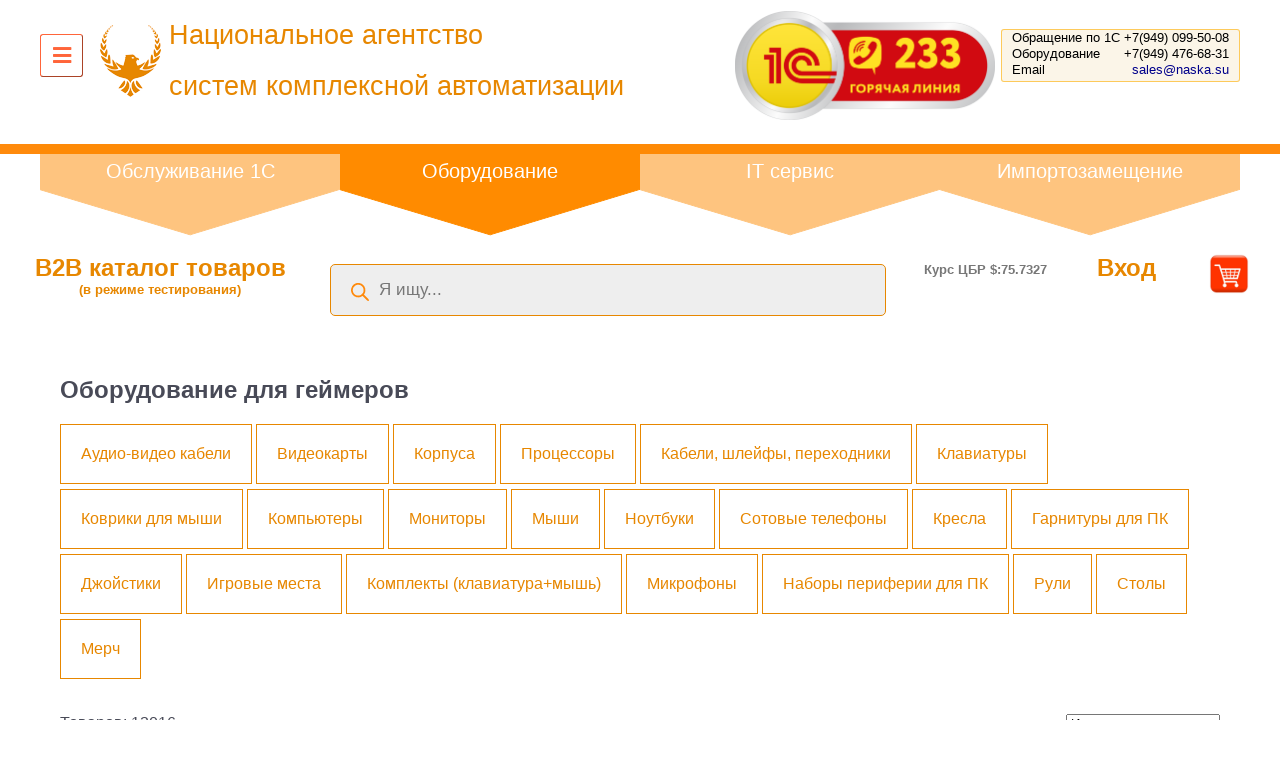

--- FILE ---
content_type: text/html; charset=UTF-8
request_url: https://techno.naska.su/product-category/merlion/oborudovanie-dlya-gejmerov-ML41-Order/
body_size: 25057
content:
<!DOCTYPE html>
<html lang="ru-RU">

<head>
  <meta charset="UTF-8">
  <meta http-equiv="X-UA-Compatible" content="IE=edge">
  <meta name="viewport" content="width=device-width, initial-scale=1">
  <meta name="description" content="Оборудование для геймеров">
  <meta name="author" content="VVSite">
  <meta name="keywords" content="Купить, Автомобильная техника и электроника, Аудио-видео техника, Б/у оборудование, Источники бесперебойного питания, Комплектующие для компьютеров, Компьютеры, Мебель, Мобильная связь, Ноутбуки, Оборудование для геймеров, Периферия и аксессуары, Портативная электроника, Программное обеспечение, Расходные материалы, Ремонт строительство дача, Серверы и СХД, Сетевое оборудование, Системы безопасности и умный дом, СКС и инженерное оборудование, Спорт активный отдых хобби, Сувениры и бизнес-подарки, Телекоммуникации, Цифровое фото и видео, Донецк, ДНР, Луганск, ЛНР, низкие цены" />

  <meta property="og:title" content="B2B Каталог НАСКА" />
  <meta property="og:description" content="Официальный сайт B2B каталога НАСКА" />
  <meta property="og:type" content="website" />
  <meta property="og:url" content="https://techno.naska.su" />
  <meta property="og:image" content="http://techno.naska.su/wp-content/themes/naskamarket/assets/images/logo-naska-1.png" />
  <meta name="yandex-verification" content="5317a8a89bc91f6a" />
  <meta name="google-site-verification" content="AT-loUm9a0yA4A3M9P4GQpXJltRWBKgBrTMNroZWr1Q" />

<!-- Yandex.Metrika counter --> <script type="text/javascript" > (function(m,e,t,r,i,k,a){m[i]=m[i]||function(){(m[i].a=m[i].a||[]).push(arguments)}; m[i].l=1*new Date();k=e.createElement(t),a=e.getElementsByTagName(t)[0],k.async=1,k.src=r,a.parentNode.insertBefore(k,a)}) (window, document, "script", "https://mc.yandex.ru/metrika/tag.js", "ym"); ym(70786693, "init", { clickmap:true, trackLinks:true, accurateTrackBounce:true, ecommerce:"dataLayer" }); </script> <noscript><div><img src="https://mc.yandex.ru/watch/70786693" style="position:absolute; left:-9999px;" alt="" /></div></noscript> <!-- /Yandex.Metrika counter -->

<!-- Global site tag (gtag.js) - Google Analytics -->
<script async src="https://www.googletagmanager.com/gtag/js?id=G-FD3Q9XLE3E"></script>
<script>
  window.dataLayer = window.dataLayer || [];
  function gtag(){dataLayer.push(arguments);}
  gtag('js', new Date());

  gtag('config', 'G-FD3Q9XLE3E');
</script>

  <title>Оборудование для геймеров &#8212; B2B Каталог НАСКА</title>
<meta name='robots' content='max-image-preview:large' />
<link rel="alternate" type="application/rss+xml" title="B2B Каталог НАСКА &raquo; Лента элемента Оборудование для геймеров таксономии Категория" href="https://techno.naska.su/product-category/merlion/oborudovanie-dlya-gejmerov-ML41-Order/feed/" />
<style id='wp-img-auto-sizes-contain-inline-css' type='text/css'>
img:is([sizes=auto i],[sizes^="auto," i]){contain-intrinsic-size:3000px 1500px}
/*# sourceURL=wp-img-auto-sizes-contain-inline-css */
</style>
<link rel='stylesheet' id='font-awesome-css' href='https://techno.naska.su/wp-content/plugins/load-more-products-for-woocommerce/berocket/assets/css/font-awesome.min.css?ver=6.9' type='text/css' media='all' />
<style id='wp-emoji-styles-inline-css' type='text/css'>

	img.wp-smiley, img.emoji {
		display: inline !important;
		border: none !important;
		box-shadow: none !important;
		height: 1em !important;
		width: 1em !important;
		margin: 0 0.07em !important;
		vertical-align: -0.1em !important;
		background: none !important;
		padding: 0 !important;
	}
/*# sourceURL=wp-emoji-styles-inline-css */
</style>
<style id='wp-block-library-inline-css' type='text/css'>
:root{--wp-block-synced-color:#7a00df;--wp-block-synced-color--rgb:122,0,223;--wp-bound-block-color:var(--wp-block-synced-color);--wp-editor-canvas-background:#ddd;--wp-admin-theme-color:#007cba;--wp-admin-theme-color--rgb:0,124,186;--wp-admin-theme-color-darker-10:#006ba1;--wp-admin-theme-color-darker-10--rgb:0,107,160.5;--wp-admin-theme-color-darker-20:#005a87;--wp-admin-theme-color-darker-20--rgb:0,90,135;--wp-admin-border-width-focus:2px}@media (min-resolution:192dpi){:root{--wp-admin-border-width-focus:1.5px}}.wp-element-button{cursor:pointer}:root .has-very-light-gray-background-color{background-color:#eee}:root .has-very-dark-gray-background-color{background-color:#313131}:root .has-very-light-gray-color{color:#eee}:root .has-very-dark-gray-color{color:#313131}:root .has-vivid-green-cyan-to-vivid-cyan-blue-gradient-background{background:linear-gradient(135deg,#00d084,#0693e3)}:root .has-purple-crush-gradient-background{background:linear-gradient(135deg,#34e2e4,#4721fb 50%,#ab1dfe)}:root .has-hazy-dawn-gradient-background{background:linear-gradient(135deg,#faaca8,#dad0ec)}:root .has-subdued-olive-gradient-background{background:linear-gradient(135deg,#fafae1,#67a671)}:root .has-atomic-cream-gradient-background{background:linear-gradient(135deg,#fdd79a,#004a59)}:root .has-nightshade-gradient-background{background:linear-gradient(135deg,#330968,#31cdcf)}:root .has-midnight-gradient-background{background:linear-gradient(135deg,#020381,#2874fc)}:root{--wp--preset--font-size--normal:16px;--wp--preset--font-size--huge:42px}.has-regular-font-size{font-size:1em}.has-larger-font-size{font-size:2.625em}.has-normal-font-size{font-size:var(--wp--preset--font-size--normal)}.has-huge-font-size{font-size:var(--wp--preset--font-size--huge)}.has-text-align-center{text-align:center}.has-text-align-left{text-align:left}.has-text-align-right{text-align:right}.has-fit-text{white-space:nowrap!important}#end-resizable-editor-section{display:none}.aligncenter{clear:both}.items-justified-left{justify-content:flex-start}.items-justified-center{justify-content:center}.items-justified-right{justify-content:flex-end}.items-justified-space-between{justify-content:space-between}.screen-reader-text{border:0;clip-path:inset(50%);height:1px;margin:-1px;overflow:hidden;padding:0;position:absolute;width:1px;word-wrap:normal!important}.screen-reader-text:focus{background-color:#ddd;clip-path:none;color:#444;display:block;font-size:1em;height:auto;left:5px;line-height:normal;padding:15px 23px 14px;text-decoration:none;top:5px;width:auto;z-index:100000}html :where(.has-border-color){border-style:solid}html :where([style*=border-top-color]){border-top-style:solid}html :where([style*=border-right-color]){border-right-style:solid}html :where([style*=border-bottom-color]){border-bottom-style:solid}html :where([style*=border-left-color]){border-left-style:solid}html :where([style*=border-width]){border-style:solid}html :where([style*=border-top-width]){border-top-style:solid}html :where([style*=border-right-width]){border-right-style:solid}html :where([style*=border-bottom-width]){border-bottom-style:solid}html :where([style*=border-left-width]){border-left-style:solid}html :where(img[class*=wp-image-]){height:auto;max-width:100%}:where(figure){margin:0 0 1em}html :where(.is-position-sticky){--wp-admin--admin-bar--position-offset:var(--wp-admin--admin-bar--height,0px)}@media screen and (max-width:600px){html :where(.is-position-sticky){--wp-admin--admin-bar--position-offset:0px}}

/*# sourceURL=wp-block-library-inline-css */
</style><link rel='stylesheet' id='wc-blocks-style-css' href='https://techno.naska.su/wp-content/plugins/woocommerce/assets/client/blocks/wc-blocks.css?ver=wc-10.4.3' type='text/css' media='all' />
<style id='global-styles-inline-css' type='text/css'>
:root{--wp--preset--aspect-ratio--square: 1;--wp--preset--aspect-ratio--4-3: 4/3;--wp--preset--aspect-ratio--3-4: 3/4;--wp--preset--aspect-ratio--3-2: 3/2;--wp--preset--aspect-ratio--2-3: 2/3;--wp--preset--aspect-ratio--16-9: 16/9;--wp--preset--aspect-ratio--9-16: 9/16;--wp--preset--color--black: #000000;--wp--preset--color--cyan-bluish-gray: #abb8c3;--wp--preset--color--white: #ffffff;--wp--preset--color--pale-pink: #f78da7;--wp--preset--color--vivid-red: #cf2e2e;--wp--preset--color--luminous-vivid-orange: #ff6900;--wp--preset--color--luminous-vivid-amber: #fcb900;--wp--preset--color--light-green-cyan: #7bdcb5;--wp--preset--color--vivid-green-cyan: #00d084;--wp--preset--color--pale-cyan-blue: #8ed1fc;--wp--preset--color--vivid-cyan-blue: #0693e3;--wp--preset--color--vivid-purple: #9b51e0;--wp--preset--gradient--vivid-cyan-blue-to-vivid-purple: linear-gradient(135deg,rgb(6,147,227) 0%,rgb(155,81,224) 100%);--wp--preset--gradient--light-green-cyan-to-vivid-green-cyan: linear-gradient(135deg,rgb(122,220,180) 0%,rgb(0,208,130) 100%);--wp--preset--gradient--luminous-vivid-amber-to-luminous-vivid-orange: linear-gradient(135deg,rgb(252,185,0) 0%,rgb(255,105,0) 100%);--wp--preset--gradient--luminous-vivid-orange-to-vivid-red: linear-gradient(135deg,rgb(255,105,0) 0%,rgb(207,46,46) 100%);--wp--preset--gradient--very-light-gray-to-cyan-bluish-gray: linear-gradient(135deg,rgb(238,238,238) 0%,rgb(169,184,195) 100%);--wp--preset--gradient--cool-to-warm-spectrum: linear-gradient(135deg,rgb(74,234,220) 0%,rgb(151,120,209) 20%,rgb(207,42,186) 40%,rgb(238,44,130) 60%,rgb(251,105,98) 80%,rgb(254,248,76) 100%);--wp--preset--gradient--blush-light-purple: linear-gradient(135deg,rgb(255,206,236) 0%,rgb(152,150,240) 100%);--wp--preset--gradient--blush-bordeaux: linear-gradient(135deg,rgb(254,205,165) 0%,rgb(254,45,45) 50%,rgb(107,0,62) 100%);--wp--preset--gradient--luminous-dusk: linear-gradient(135deg,rgb(255,203,112) 0%,rgb(199,81,192) 50%,rgb(65,88,208) 100%);--wp--preset--gradient--pale-ocean: linear-gradient(135deg,rgb(255,245,203) 0%,rgb(182,227,212) 50%,rgb(51,167,181) 100%);--wp--preset--gradient--electric-grass: linear-gradient(135deg,rgb(202,248,128) 0%,rgb(113,206,126) 100%);--wp--preset--gradient--midnight: linear-gradient(135deg,rgb(2,3,129) 0%,rgb(40,116,252) 100%);--wp--preset--font-size--small: 13px;--wp--preset--font-size--medium: 20px;--wp--preset--font-size--large: 36px;--wp--preset--font-size--x-large: 42px;--wp--preset--spacing--20: 0.44rem;--wp--preset--spacing--30: 0.67rem;--wp--preset--spacing--40: 1rem;--wp--preset--spacing--50: 1.5rem;--wp--preset--spacing--60: 2.25rem;--wp--preset--spacing--70: 3.38rem;--wp--preset--spacing--80: 5.06rem;--wp--preset--shadow--natural: 6px 6px 9px rgba(0, 0, 0, 0.2);--wp--preset--shadow--deep: 12px 12px 50px rgba(0, 0, 0, 0.4);--wp--preset--shadow--sharp: 6px 6px 0px rgba(0, 0, 0, 0.2);--wp--preset--shadow--outlined: 6px 6px 0px -3px rgb(255, 255, 255), 6px 6px rgb(0, 0, 0);--wp--preset--shadow--crisp: 6px 6px 0px rgb(0, 0, 0);}:where(.is-layout-flex){gap: 0.5em;}:where(.is-layout-grid){gap: 0.5em;}body .is-layout-flex{display: flex;}.is-layout-flex{flex-wrap: wrap;align-items: center;}.is-layout-flex > :is(*, div){margin: 0;}body .is-layout-grid{display: grid;}.is-layout-grid > :is(*, div){margin: 0;}:where(.wp-block-columns.is-layout-flex){gap: 2em;}:where(.wp-block-columns.is-layout-grid){gap: 2em;}:where(.wp-block-post-template.is-layout-flex){gap: 1.25em;}:where(.wp-block-post-template.is-layout-grid){gap: 1.25em;}.has-black-color{color: var(--wp--preset--color--black) !important;}.has-cyan-bluish-gray-color{color: var(--wp--preset--color--cyan-bluish-gray) !important;}.has-white-color{color: var(--wp--preset--color--white) !important;}.has-pale-pink-color{color: var(--wp--preset--color--pale-pink) !important;}.has-vivid-red-color{color: var(--wp--preset--color--vivid-red) !important;}.has-luminous-vivid-orange-color{color: var(--wp--preset--color--luminous-vivid-orange) !important;}.has-luminous-vivid-amber-color{color: var(--wp--preset--color--luminous-vivid-amber) !important;}.has-light-green-cyan-color{color: var(--wp--preset--color--light-green-cyan) !important;}.has-vivid-green-cyan-color{color: var(--wp--preset--color--vivid-green-cyan) !important;}.has-pale-cyan-blue-color{color: var(--wp--preset--color--pale-cyan-blue) !important;}.has-vivid-cyan-blue-color{color: var(--wp--preset--color--vivid-cyan-blue) !important;}.has-vivid-purple-color{color: var(--wp--preset--color--vivid-purple) !important;}.has-black-background-color{background-color: var(--wp--preset--color--black) !important;}.has-cyan-bluish-gray-background-color{background-color: var(--wp--preset--color--cyan-bluish-gray) !important;}.has-white-background-color{background-color: var(--wp--preset--color--white) !important;}.has-pale-pink-background-color{background-color: var(--wp--preset--color--pale-pink) !important;}.has-vivid-red-background-color{background-color: var(--wp--preset--color--vivid-red) !important;}.has-luminous-vivid-orange-background-color{background-color: var(--wp--preset--color--luminous-vivid-orange) !important;}.has-luminous-vivid-amber-background-color{background-color: var(--wp--preset--color--luminous-vivid-amber) !important;}.has-light-green-cyan-background-color{background-color: var(--wp--preset--color--light-green-cyan) !important;}.has-vivid-green-cyan-background-color{background-color: var(--wp--preset--color--vivid-green-cyan) !important;}.has-pale-cyan-blue-background-color{background-color: var(--wp--preset--color--pale-cyan-blue) !important;}.has-vivid-cyan-blue-background-color{background-color: var(--wp--preset--color--vivid-cyan-blue) !important;}.has-vivid-purple-background-color{background-color: var(--wp--preset--color--vivid-purple) !important;}.has-black-border-color{border-color: var(--wp--preset--color--black) !important;}.has-cyan-bluish-gray-border-color{border-color: var(--wp--preset--color--cyan-bluish-gray) !important;}.has-white-border-color{border-color: var(--wp--preset--color--white) !important;}.has-pale-pink-border-color{border-color: var(--wp--preset--color--pale-pink) !important;}.has-vivid-red-border-color{border-color: var(--wp--preset--color--vivid-red) !important;}.has-luminous-vivid-orange-border-color{border-color: var(--wp--preset--color--luminous-vivid-orange) !important;}.has-luminous-vivid-amber-border-color{border-color: var(--wp--preset--color--luminous-vivid-amber) !important;}.has-light-green-cyan-border-color{border-color: var(--wp--preset--color--light-green-cyan) !important;}.has-vivid-green-cyan-border-color{border-color: var(--wp--preset--color--vivid-green-cyan) !important;}.has-pale-cyan-blue-border-color{border-color: var(--wp--preset--color--pale-cyan-blue) !important;}.has-vivid-cyan-blue-border-color{border-color: var(--wp--preset--color--vivid-cyan-blue) !important;}.has-vivid-purple-border-color{border-color: var(--wp--preset--color--vivid-purple) !important;}.has-vivid-cyan-blue-to-vivid-purple-gradient-background{background: var(--wp--preset--gradient--vivid-cyan-blue-to-vivid-purple) !important;}.has-light-green-cyan-to-vivid-green-cyan-gradient-background{background: var(--wp--preset--gradient--light-green-cyan-to-vivid-green-cyan) !important;}.has-luminous-vivid-amber-to-luminous-vivid-orange-gradient-background{background: var(--wp--preset--gradient--luminous-vivid-amber-to-luminous-vivid-orange) !important;}.has-luminous-vivid-orange-to-vivid-red-gradient-background{background: var(--wp--preset--gradient--luminous-vivid-orange-to-vivid-red) !important;}.has-very-light-gray-to-cyan-bluish-gray-gradient-background{background: var(--wp--preset--gradient--very-light-gray-to-cyan-bluish-gray) !important;}.has-cool-to-warm-spectrum-gradient-background{background: var(--wp--preset--gradient--cool-to-warm-spectrum) !important;}.has-blush-light-purple-gradient-background{background: var(--wp--preset--gradient--blush-light-purple) !important;}.has-blush-bordeaux-gradient-background{background: var(--wp--preset--gradient--blush-bordeaux) !important;}.has-luminous-dusk-gradient-background{background: var(--wp--preset--gradient--luminous-dusk) !important;}.has-pale-ocean-gradient-background{background: var(--wp--preset--gradient--pale-ocean) !important;}.has-electric-grass-gradient-background{background: var(--wp--preset--gradient--electric-grass) !important;}.has-midnight-gradient-background{background: var(--wp--preset--gradient--midnight) !important;}.has-small-font-size{font-size: var(--wp--preset--font-size--small) !important;}.has-medium-font-size{font-size: var(--wp--preset--font-size--medium) !important;}.has-large-font-size{font-size: var(--wp--preset--font-size--large) !important;}.has-x-large-font-size{font-size: var(--wp--preset--font-size--x-large) !important;}
/*# sourceURL=global-styles-inline-css */
</style>

<style id='classic-theme-styles-inline-css' type='text/css'>
/*! This file is auto-generated */
.wp-block-button__link{color:#fff;background-color:#32373c;border-radius:9999px;box-shadow:none;text-decoration:none;padding:calc(.667em + 2px) calc(1.333em + 2px);font-size:1.125em}.wp-block-file__button{background:#32373c;color:#fff;text-decoration:none}
/*# sourceURL=/wp-includes/css/classic-themes.min.css */
</style>
<link rel='stylesheet' id='dashicons-css' href='https://techno.naska.su/wp-includes/css/dashicons.min.css?ver=6.9' type='text/css' media='all' />
<link rel='stylesheet' id='to-top-css' href='https://techno.naska.su/wp-content/plugins/to-top/public/css/to-top-public.css?ver=2.5.5' type='text/css' media='all' />
<link rel='stylesheet' id='woocommerce-layout-css' href='https://techno.naska.su/wp-content/plugins/woocommerce/assets/css/woocommerce-layout.css?ver=10.4.3' type='text/css' media='all' />
<link rel='stylesheet' id='woocommerce-smallscreen-css' href='https://techno.naska.su/wp-content/plugins/woocommerce/assets/css/woocommerce-smallscreen.css?ver=10.4.3' type='text/css' media='only screen and (max-width: 768px)' />
<link rel='stylesheet' id='woocommerce-general-css' href='https://techno.naska.su/wp-content/plugins/woocommerce/assets/css/woocommerce.css?ver=10.4.3' type='text/css' media='all' />
<style id='woocommerce-inline-inline-css' type='text/css'>
.woocommerce form .form-row .required { visibility: visible; }
/*# sourceURL=woocommerce-inline-inline-css */
</style>
<link rel='stylesheet' id='dgwt-wcas-style-css' href='https://techno.naska.su/wp-content/plugins/ajax-search-for-woocommerce/assets/css/style.min.css?ver=1.32.2' type='text/css' media='all' />
<link rel='stylesheet' id='main-style-css' href='https://techno.naska.su/wp-content/themes/naskamarket/assets/css/style.css?ver=1.1.5' type='text/css' media='all' />
<link rel='stylesheet' id='font-awesome-5-css' href='https://techno.naska.su/wp-content/themes/naskamarket/assets/css/fontawesome-all.css?ver=5.11.2' type='text/css' media='all' />
<link rel='stylesheet' id='main-page-style-css' href='https://techno.naska.su/wp-content/themes/naskamarket/assets/css/main-page.css?ver=1.1.2' type='text/css' media='all' />
<link rel='stylesheet' id='products-style-css' href='https://techno.naska.su/wp-content/themes/naskamarket/assets/css/products.css?ver=1' type='text/css' media='all' />
<link rel='stylesheet' id='jwnd-css' href='https://techno.naska.su/wp-content/themes/naskamarket/assets/css/jwnd.css?ver=1' type='text/css' media='all' />
<link rel='stylesheet' id='account-style-css' href='https://techno.naska.su/wp-content/themes/naskamarket/assets/css/account.css?ver=1' type='text/css' media='all' />
<script type="text/javascript" src="https://techno.naska.su/wp-includes/js/jquery/jquery.min.js?ver=3.7.1" id="jquery-core-js"></script>
<script type="text/javascript" src="https://techno.naska.su/wp-includes/js/jquery/jquery-migrate.min.js?ver=3.4.1" id="jquery-migrate-js"></script>
<script type="text/javascript" id="to-top-js-extra">
/* <![CDATA[ */
var to_top_options = {"scroll_offset":"100","icon_opacity":"50","style":"icon","icon_type":"dashicons-arrow-up-alt2","icon_color":"#ffffff","icon_bg_color":"#e78700","icon_size":"32","border_radius":"50","image":"https://techno.naska.su/wp-content/plugins/to-top/admin/images/default.png","image_width":"65","image_alt":"","location":"bottom-left","margin_x":"20","margin_y":"20","show_on_admin":"0","enable_autohide":"0","autohide_time":"2","enable_hide_small_device":"0","small_device_max_width":"640","reset":"0"};
//# sourceURL=to-top-js-extra
/* ]]> */
</script>
<script async type="text/javascript" src="https://techno.naska.su/wp-content/plugins/to-top/public/js/to-top-public.js?ver=2.5.5" id="to-top-js"></script>
<script type="text/javascript" src="https://techno.naska.su/wp-content/plugins/woocommerce/assets/js/jquery-blockui/jquery.blockUI.min.js?ver=2.7.0-wc.10.4.3" id="wc-jquery-blockui-js" defer="defer" data-wp-strategy="defer"></script>
<script type="text/javascript" id="wc-add-to-cart-js-extra">
/* <![CDATA[ */
var wc_add_to_cart_params = {"ajax_url":"/wp-admin/admin-ajax.php","wc_ajax_url":"/?wc-ajax=%%endpoint%%","i18n_view_cart":"\u041f\u0440\u043e\u0441\u043c\u043e\u0442\u0440 \u043a\u043e\u0440\u0437\u0438\u043d\u044b","cart_url":"https://techno.naska.su/cart/","is_cart":"","cart_redirect_after_add":"no"};
//# sourceURL=wc-add-to-cart-js-extra
/* ]]> */
</script>
<script type="text/javascript" src="https://techno.naska.su/wp-content/plugins/woocommerce/assets/js/frontend/add-to-cart.min.js?ver=10.4.3" id="wc-add-to-cart-js" defer="defer" data-wp-strategy="defer"></script>
<script type="text/javascript" src="https://techno.naska.su/wp-content/plugins/woocommerce/assets/js/js-cookie/js.cookie.min.js?ver=2.1.4-wc.10.4.3" id="wc-js-cookie-js" defer="defer" data-wp-strategy="defer"></script>
<script type="text/javascript" id="woocommerce-js-extra">
/* <![CDATA[ */
var woocommerce_params = {"ajax_url":"/wp-admin/admin-ajax.php","wc_ajax_url":"/?wc-ajax=%%endpoint%%","i18n_password_show":"\u041f\u043e\u043a\u0430\u0437\u0430\u0442\u044c \u043f\u0430\u0440\u043e\u043b\u044c","i18n_password_hide":"\u0421\u043a\u0440\u044b\u0442\u044c \u043f\u0430\u0440\u043e\u043b\u044c"};
//# sourceURL=woocommerce-js-extra
/* ]]> */
</script>
<script type="text/javascript" src="https://techno.naska.su/wp-content/plugins/woocommerce/assets/js/frontend/woocommerce.min.js?ver=10.4.3" id="woocommerce-js" defer="defer" data-wp-strategy="defer"></script>
<link rel="https://api.w.org/" href="https://techno.naska.su/wp-json/" /><link rel="alternate" title="JSON" type="application/json" href="https://techno.naska.su/wp-json/wp/v2/product_cat/37213" /><link rel="EditURI" type="application/rsd+xml" title="RSD" href="https://techno.naska.su/xmlrpc.php?rsd" />
<style></style><style>
                .lmp_load_more_button.br_lmp_button_settings .lmp_button:hover {
                    background-color: #9999ff!important;
                    color: #111111!important;
                }
                .lmp_load_more_button.br_lmp_prev_settings .lmp_button:hover {
                    background-color: #9999ff!important;
                    color: #111111!important;
                }li.product.lazy, .berocket_lgv_additional_data.lazy{opacity:0;}</style>		<style>
			.dgwt-wcas-ico-magnifier,.dgwt-wcas-ico-magnifier-handler{max-width:20px}.dgwt-wcas-search-wrapp{max-width:600px}.dgwt-wcas-suggestion-selected{background-color:e78700}.dgwt-wcas-suggestions-wrapp,.dgwt-wcas-details-wrapp,.dgwt-wcas-suggestion,.dgwt-wcas-datails-title,.dgwt-wcas-details-more-products{border-color:e78700!important}		</style>
			<noscript><style>.woocommerce-product-gallery{ opacity: 1 !important; }</style></noscript>
	<style type="text/css">.recentcomments a{display:inline !important;padding:0 !important;margin:0 !important;}</style><link rel="icon" href="https://techno.naska.su/wp-content/uploads/2020/07/cropped-logo-naska-1-32x32.png" sizes="32x32" />
<link rel="icon" href="https://techno.naska.su/wp-content/uploads/2020/07/cropped-logo-naska-1-192x192.png" sizes="192x192" />
<link rel="apple-touch-icon" href="https://techno.naska.su/wp-content/uploads/2020/07/cropped-logo-naska-1-180x180.png" />
<meta name="msapplication-TileImage" content="https://techno.naska.su/wp-content/uploads/2020/07/cropped-logo-naska-1-270x270.png" />
<link rel="alternate" type="application/rss+xml" title="RSS" href="https://techno.naska.su/rsslatest.xml" /><!-- To Top Custom CSS --><style type='text/css'>#to_top_scrollup {background-color: #e78700;-webkit-border-radius: 50%; -moz-border-radius: 50%; border-radius: 50%;left:20px;bottom:20px;}</style>
<link rel='stylesheet' id='berocket_lmp_style-css' href='https://techno.naska.su/wp-content/plugins/load-more-products-for-woocommerce/css/load_products.css?ver=1.2.3.4' type='text/css' media='all' />
<link rel='stylesheet' id='mmenu_css-css' href='https://techno.naska.su/wp-content/plugins/naska-menu/mmenu.css?ver=6.9' type='text/css' media='all' />
<link rel='stylesheet' id='fa_mmenu_css-css' href='https://techno.naska.su/wp-content/plugins/naska-menu/font-awesome/css/all.css?ver=6.9' type='text/css' media='all' />
<link rel='stylesheet' id='jwnd_css-css' href='https://techno.naska.su/wp-content/plugins/naska-menu/assets/css/jwnd.css?ver=6.9' type='text/css' media='all' />
</head>

<body>

<div class="container">

<nav class="cbp-spmenu cbp-spmenu-vertical">
<h3 class="naska-menu-h3"><i class="fa fa-close"></i> Закрыть меню</h3> 
<div class="menu-main-container">
	<ul id="menu-main" class="menu"><li id="menu-item-27" class="menu-item menu-item-type-post_type menu-item-object-page menu-item-home current-menu-item page_item page-item-2 current_page_item menu-item-has-children menu-item-27"><a href="#" aria-current="page">Наша разработка</a>
<ul class="sub-menu">
	<li id="menu-item-2889" class="menu-item menu-item-type-post_type menu-item-object-page menu-item-2889"><a href="https://1c.naska.su/kpmon">КП ПРОФ монитор</a></li>
</ul>

<ul id="menu-main" class="menu"><li id="menu-item-27" class="menu-item menu-item-type-post_type menu-item-object-page menu-item-home current-menu-item page_item page-item-2 current_page_item menu-item-has-children menu-item-27"><a href="https://1c.naska.su/" aria-current="page">Обслуживание 1С</a>
<ul class="sub-menu">
	<!-- <li id="menu-item-2889" class="menu-item menu-item-type-post_type menu-item-object-page menu-item-2889"><a href="https://naska.su/home-page/1c-buh/">1С Бухгалтерия</a></li>
	<li id="menu-item-3166" class="menu-item menu-item-type-post_type menu-item-object-page menu-item-3166"><a href="https://naska.su/home-page/1c-gos/">1С Бухгалтерия бюджет</a></li>
	<li id="menu-item-2203" class="menu-item menu-item-type-post_type menu-item-object-page menu-item-2203"><a href="https://naska.su/home-page/1c-zp/">1С ЗУП</a></li>
	<li id="menu-item-2203" class="menu-item menu-item-type-post_type menu-item-object-page menu-item-2203"><a href="https://naska.su/home-page/1c-ka/">1С Комплексная автоматизация</a><li> -->
	<li id="menu-item-30" class="menu-item menu-item-type-post_type menu-item-object-page menu-item-30"><a href="https://naska.su/home-page/install-1c/">Внедрение 1С</a></li>
	<li id="menu-item-29" class="menu-item menu-item-type-post_type menu-item-object-page menu-item-29"><a href="https://naska.su/home-page/service-1c/">Сопровождение 1С</a></li>
	<li id="menu-item-28" class="menu-item menu-item-type-post_type menu-item-object-page menu-item-28"><a href="https://naska.su/home-page/dev-1%d1%81/">Разработка 1С</a></li>
</ul>
</li>
<li id="menu-item-544" class="menu-item menu-item-type-post_type menu-item-object-page menu-item-has-children menu-item-544"><a href="https://techno.naska.su">Оборудование</a>
<li id="menu-item-545" class="menu-item menu-item-type-post_type menu-item-object-page menu-item-has-children menu-item-545"><a href="https://1c.naska.su/policy">Политика конфиденциальности</a>
<!-- <ul class="sub-menu">
	<li id="menu-item-554" class="menu-item menu-item-type-post_type menu-item-object-page menu-item-554"><a href="https://naska.su/rvi/catalog-rvi/">Каталог RVI</a></li>
	<li id="menu-item-824" class="menu-item menu-item-type-post_type menu-item-object-page menu-item-824"><a href="https://naska.su/rvi/catalog-strazh/">Каталог Strazh</a></li>
</ul> -->
</li>
<li id="menu-item-543" class="menu-item menu-item-type-post_type menu-item-object-page menu-item-has-children menu-item-543"><a href="https://naska.su/help-child/">Благотворительность</a>

<!-- <li id="menu-item-543" class="menu-item menu-item-type-post_type menu-item-object-page menu-item-has-children menu-item-543"><a href="https://naska.su/service/">Сервис</a>
<ul class="sub-menu">
	<li id="menu-item-626" class="menu-item menu-item-type-post_type menu-item-object-page menu-item-626"><a href="https://naska.su/service/remont/">Поставка и ремонт оборудования</a></li>
</ul>
</li> -->
<li id="menu-item-86" class="menu-item menu-item-type-post_type menu-item-object-page menu-item-86"><a href="https://naska.su/contacts/">Контакты</a></li>
<li id="menu-item-667" class="menu-item menu-item-type-post_type menu-item-object-page menu-item-667"><a href="https://naska.su/news/">Лента</a></li>
<li id="menu-item-2364" class="menu-item menu-item-type-post_type menu-item-object-page menu-item-2364"><a href="https://naska.su/work-in-naska/">Работа в НАСКА</a></li>
</ul></div>		</nav>
    <header id="masthead" class="site-header" role="banner">
      <div class="grid-naska">
        <div class="site-branding">
          <div class="site-logo"> 
              <a href="https://naska.su/" title="Национальное агентство систем комплексной автоматизации НАСКА" rel="home">
                <img src="https://techno.naska.su/wp-content/plugins/naska-menu/img/logo-naska-1.png" alt="НАСКА">
                  <div class="firm-name">
                    Национальное агентство<br>
                    систем комплексной автоматизации
                  </div>
              </a>
              <!-- 233 -->
              <div class="ban-new-header"></div>
              <!-- 233 -->
          </div><!-- site-logo --> 
          <h2 class="site-description">IT аутсорсинг: внедрение и сопровождение 1С; продажа компьютерной техники; проектирование, создание слаботочных систем и компьютерных систем; абонентское обслуживание компьютерной, серверной техники</h2>
        </div><!-- site-branding -->
        
        <div class="contact-button">
          <button class="toggle-menu menu-left push-body"><i class="fa fa-bars"></i></button>
        </div><!-- contact-button -->
        <div class="top-contacts">
<!-- <div class="header">
<div class="flag flag-active"><img src="https://techno.naska.su/wp-content/plugins/naska-menu/src/../img/dnr.png" alt="ДНР"></div>
<div class="flag"><img src="https://techno.naska.su/wp-content/plugins/naska-menu/src/../img/lnr.png" alt="ЛНР"></div>
<div class="flag"><img src="https://techno.naska.su/wp-content/plugins/naska-menu/src/../img/rus.png" alt="РФ"></div>
<div class="flag"><img src="https://techno.naska.su/wp-content/plugins/naska-menu/src/../img/kaz.png" alt="Казахстан"></div>
<div class="flag"><img src="https://techno.naska.su/wp-content/plugins/naska-menu/src/../img/azr.png" alt="Азербайджан"></div>
</div> -->
<div class="phone-block">
<div class="phone phone-active"><div class="p-left">Обращение по 1С</div>&nbsp;<div class="p-right">+7(949) 099-50-08</div><br>
<div class="p-left">Оборудование</div>&nbsp;<div class="p-right">+7(949) 476-68-31</div>
<br>
<div class="p-left">Email</div><div class="p-right"><a class="a-mail" href="mailto:sales@naska.su">sales@naska.su</a></div><!-- <br>
<div class="p-left">Горячая линия</div>&nbsp;<div class="p-right">233</div> -->
</div>
<div class="phone"><div class="p-left">Обращение по 1С</div><div class="p-right">+7(949) 099-50-08</div><br>
<div class="p-left">Оборудование</div><div class="p-right">+7(949) 476-68-31</div>
<br>
<div class="p-left">Email</div><div class="p-right"><a class="a-mail" href="mailto:sales@naska.su">sales@naska.su</a></div><!-- <br>
<div class="p-left">Горячая линия</div>&nbsp;<div class="p-right">233</div> -->
</div>
<div class="phone">
	<div class="p-left">Тел.</div><div class="p-right">+7(863)309-20-14</div><br>
	<div class="p-left">Email:</div><div class="p-right"><a class="a-mail" href="mailto:sales@naska.su">sales@naska.su</a></div>
</div>
<div class="phone"><a class="a-mail" href="mailto:sales@naska.su">Email: sales@naska.su</a></div>
<div class="phone"><a class="a-mail" href="mailto:sales@naska.su">Email: sales@naska.su</a></div>
</div>
</div>


      </div>       
    </header><!-- #masthead -->


  <div class="navigation-new " style="margin-top: 10px">
    <div class="grid grid-pad nav-g">
      <a href="https://1c.naska.su" class="p-razdel"><div class="col-1-4 razdel ">Обслуживание 1С</div></a>
            <a href="https://techno.naska.su" class="p-razdel"><div class="col-1-4 razdel razdel-active">Оборудование</div></a>
            <a href="https://naska.su/service/" class="p-razdel"><div class="col-1-4 razdel ">IT сервис</div></a>
            <a href="https://naska.su/importzam/" class="p-razdel"><div class="col-1-4 razdel ">Импортозамещение</div></a>
        </div>
    </div>

<!-- main menu -->
<div class="mmenu pad100">
  <div class="item-m"><a href="/">B2B каталог товаров<br><div class="test-ver">(в режиме тестирования)</div></a></div>
  <div class="item-m">
	<!-- <form class="search-f" method="get" action="/">         
		<i class="l-search fas fa-search"></i>
		<input type="text" name="s" id="s" class="search-txt" placeholder="Я ищу...">
		<input type="hidden" name="post_type" id="post_type" value="product" class="search-txt">
		<input type="submit" id="but-sub" class="but-sub b-search" value="Найти">
	</form> -->
  <div  class="dgwt-wcas-search-wrapp dgwt-wcas-has-submit woocommerce dgwt-wcas-style-pirx js-dgwt-wcas-layout-classic dgwt-wcas-layout-classic js-dgwt-wcas-mobile-overlay-enabled">
		<form class="dgwt-wcas-search-form" role="search" action="https://techno.naska.su/" method="get">
		<div class="dgwt-wcas-sf-wrapp">
						<label class="screen-reader-text"
				for="dgwt-wcas-search-input-1">
				Поиск товаров			</label>

			<input
				id="dgwt-wcas-search-input-1"
				type="search"
				class="dgwt-wcas-search-input"
				name="s"
				value=""
				placeholder="Я ищу..."
				autocomplete="off"
							/>
			<div class="dgwt-wcas-preloader"></div>

			<div class="dgwt-wcas-voice-search"></div>

							<button type="submit"
						aria-label="Поиск"
						class="dgwt-wcas-search-submit">				<svg
					class="dgwt-wcas-ico-magnifier" xmlns="http://www.w3.org/2000/svg" width="18" height="18" viewBox="0 0 18 18">
					<path  d=" M 16.722523,17.901412 C 16.572585,17.825208 15.36088,16.670476 14.029846,15.33534 L 11.609782,12.907819 11.01926,13.29667 C 8.7613237,14.783493 5.6172703,14.768302 3.332423,13.259528 -0.07366363,11.010358 -1.0146502,6.5989684 1.1898146,3.2148776
					1.5505179,2.6611594 2.4056498,1.7447266 2.9644271,1.3130497 3.4423015,0.94387379 4.3921825,0.48568469 5.1732652,0.2475835 5.886299,0.03022609 6.1341883,0 7.2037391,0 8.2732897,0 8.521179,0.03022609 9.234213,0.2475835 c 0.781083,0.23810119 1.730962,0.69629029 2.208837,1.0654662
					0.532501,0.4113763 1.39922,1.3400096 1.760153,1.8858877 1.520655,2.2998531 1.599025,5.3023778 0.199549,7.6451086 -0.208076,0.348322 -0.393306,0.668209 -0.411622,0.710863 -0.01831,0.04265 1.065556,1.18264 2.408603,2.533307 1.343046,1.350666 2.486621,2.574792 2.541278,2.720279 0.282475,0.7519
					-0.503089,1.456506 -1.218488,1.092917 z M 8.4027892,12.475062 C 9.434946,12.25579 10.131043,11.855461 10.99416,10.984753 11.554519,10.419467 11.842507,10.042366 12.062078,9.5863882 12.794223,8.0659672 12.793657,6.2652398 12.060578,4.756293 11.680383,3.9737304 10.453587,2.7178427
					9.730569,2.3710306 8.6921295,1.8729196 8.3992147,1.807606 7.2037567,1.807606 6.0082984,1.807606 5.7153841,1.87292 4.6769446,2.3710306 3.9539263,2.7178427 2.7271301,3.9737304 2.3469352,4.756293 1.6138384,6.2652398 1.6132726,8.0659672 2.3454252,9.5863882 c 0.4167354,0.8654208 1.5978784,2.0575608
					2.4443766,2.4671358 1.0971012,0.530827 2.3890403,0.681561 3.6130134,0.421538 z
					"/>
				</svg>
				</button>
			
			<input type="hidden" name="post_type" value="product"/>
			<input type="hidden" name="dgwt_wcas" value="1"/>

			
					</div>
	</form>
</div>
  <i class="l-search fas fa-search"></i>  
  </div>
  <div class="item-m">
  <div class="kurs" >Курс ЦБР $:75.7327</div>  </div>
  <div class="item-m"><a href="/my-account/">Вход</a></div>
  <div class="item-m item-kozina"><a title="Корзина" href="/cart/"><img class="korzina" src="/wp-content/themes/naskamarket/assets/images/korzina.jpg"></a></div>
</div>
<!-- main menu -->

	<div class="row ">
		<div class="w-100p">

<div class='d-bc'></div>
<div class="blog-post">
	<h2 class="blog-post-title">Оборудование для геймеров</h2>
	<p class="blog-post-meta"> by <a href="#"></a></p>

<div class='ctg-c'><a href='audiovideo-kabeli-ML4101-ML41' class='category-div'>Аудио-видео кабели</a> <a href='videokarty-ML4102-ML41' class='category-div'>Видеокарты</a> <a href='korpusa-ML4110-ML41' class='category-div'>Корпуса</a> <a href='protsessory-ML4117-ML41' class='category-div'>Процессоры</a> <a href='kabeli-shlejfy-perekhodniki-ML4105-ML41' class='category-div'>Кабели, шлейфы, переходники</a> <a href='klaviatury-ML4106-ML41' class='category-div'>Клавиатуры</a> <a href='kovriki-dlya-myshi-ML4107-ML41' class='category-div'>Коврики для мыши</a> <a href='kompyutery-ML4109-ML41' class='category-div'>Компьютеры</a> <a href='monitory-ML4113-ML41' class='category-div'>Мониторы</a> <a href='myshi-ML4114-ML41' class='category-div'>Мыши</a> <a href='noutbuki-ML4115-ML41' class='category-div'>Ноутбуки</a> <a href='sotovye-telefony-ML4119-ML41' class='category-div'>Сотовые телефоны</a> <a href='kresla-ML4111-ML41' class='category-div'>Кресла</a> <a href='garnitury-dlya-pk-ML4103-ML41' class='category-div'>Гарнитуры для ПК</a> <a href='dzhojstiki-ML4104-ML41' class='category-div'>Джойстики</a> <a href='igrovye-mesta-ML4123-ML41' class='category-div'>Игровые места</a> <a href='komplekty-klaviaturaplusmysh-ML4108-ML41' class='category-div'>Комплекты (клавиатура+мышь)</a> <a href='mikrofony-ML4112-ML41' class='category-div'>Микрофоны</a> <a href='nabory-periferii-dlya-pk-ML4122-ML41' class='category-div'>Наборы периферии для ПК</a> <a href='ruli-ML4118-ML41' class='category-div'>Рули</a> <a href='stoly-ML4120-ML41' class='category-div'>Столы</a> <a href='merch-ML4121-ML41' class='category-div'>Мерч</a> </div>	


<div class="woocommerce columns-6 "><div class="woocommerce-notices-wrapper"></div><p class="woocommerce-result-count">
	<span class="br_product_result_count" style="display: none;" data-text="Отображение -1&ndash;-2 из 12016" data-start="1" data-end="24" data-laststart=1 data-lastend=24></span>Товаров: 12016</p>


<form class="woocommerce-ordering" method="get">
	<select name="orderby" class="orderby" aria-label="Заказ в магазине">
					<option value="menu_order"  selected='selected'>Исходная сортировка</option>
					<option value="popularity" >По популярности</option>
					<option value="rating" >По рейтингу</option>
					<option value="date" >По новизне</option>
					<option value="price" >По возрастанию цены</option>
					<option value="price-desc" >По убыванию цены</option>
			</select>
	<input type="hidden" name="paged" value="1" />
	</form>
<ul class="products columns-6">
<li class="orange-brd product type-product post-653948 status-publish first instock product_cat-audiovideo-kabeli-ML4101-ML41 has-post-thumbnail shipping-taxable purchasable product-type-simple" class="c1">
	<a href="https://techno.naska.su/product/vysokoskorostnoj-kabel-hdmi-s-dvumya-uglovymi-razemami-09-m-kramer-chmra23-vysokoskorostnoj-kabel-hdmi-s-dvumya-uglovymi-razemami-09-m-chmra23-970144003/" class="woocommerce-LoopProduct-link woocommerce-loop-product__link"><img width="300" height="300" src="https://techno.naska.su/wp-content/uploads/2023/06/9edf923b-a4be-4690-8229-e9a0614cabea-300x300.jpg" class="attachment-woocommerce_thumbnail size-woocommerce_thumbnail" alt="`Высокоскоростной кабель HDMI с двумя угловыми разъемами, 0,9 м / Kramer C-HM/RA2-3 / C-HM/RA2-3 [97-0144003]" decoding="async" loading="lazy" srcset="https://techno.naska.su/wp-content/uploads/2023/06/9edf923b-a4be-4690-8229-e9a0614cabea-300x300.jpg 300w, https://techno.naska.su/wp-content/uploads/2023/06/9edf923b-a4be-4690-8229-e9a0614cabea-1024x1024.jpg 1024w, https://techno.naska.su/wp-content/uploads/2023/06/9edf923b-a4be-4690-8229-e9a0614cabea-150x150.jpg 150w, https://techno.naska.su/wp-content/uploads/2023/06/9edf923b-a4be-4690-8229-e9a0614cabea-768x768.jpg 768w, https://techno.naska.su/wp-content/uploads/2023/06/9edf923b-a4be-4690-8229-e9a0614cabea-600x600.jpg 600w, https://techno.naska.su/wp-content/uploads/2023/06/9edf923b-a4be-4690-8229-e9a0614cabea-100x100.jpg 100w, https://techno.naska.su/wp-content/uploads/2023/06/9edf923b-a4be-4690-8229-e9a0614cabea-64x64.jpg 64w, https://techno.naska.su/wp-content/uploads/2023/06/9edf923b-a4be-4690-8229-e9a0614cabea.jpg 1500w" sizes="auto, (max-width: 300px) 100vw, 300px" /><h2 class="woocommerce-loop-product__title">`Высокоскоростной кабель HDMI с двумя угловыми разъемами, 0,9 м / Kramer C-HM/RA...<div style="display:none;">`Высокоскоростной кабель HDMI с двумя угловыми разъемами, 0,9 м / Kramer C-HM/RA2-3 / C-HM/RA2-3 [97-0144003]</div></h2>
	<span class="price"><span class="woocommerce-Price-amount amount"><bdi>1 713.07<span class="woocommerce-Price-currencySymbol">&#8381;</span></bdi></span></span>
</a>	<label class="ddz">Доступно для заказа</label></li>
<li class="product type-product post-653677 status-publish instock product_cat-audiovideo-kabeli-ML4101-ML41 has-post-thumbnail shipping-taxable purchasable product-type-simple" class="c1">
	<a href="https://techno.naska.su/product/kabel-vga-na-vga-vilka-vilka-305-m-kramer-cgmgm100-kabel-vga-na-vga-vilka-vilka-305-m-cables-15pin-hd-to-15pin-hd/" class="woocommerce-LoopProduct-link woocommerce-loop-product__link"><img width="300" height="300" src="https://techno.naska.su/wp-content/uploads/2023/06/6834e863-fbfc-4e46-bf85-24e1ccca38d6-300x300.jpg" class="attachment-woocommerce_thumbnail size-woocommerce_thumbnail" alt="`Кабель VGA на VGA (Вилка - Вилка), 30,5 м / Kramer C-GM/GM-100 / Cables 15–pin HD to 15–pin HD" decoding="async" loading="lazy" srcset="https://techno.naska.su/wp-content/uploads/2023/06/6834e863-fbfc-4e46-bf85-24e1ccca38d6-300x300.jpg 300w, https://techno.naska.su/wp-content/uploads/2023/06/6834e863-fbfc-4e46-bf85-24e1ccca38d6-1024x1024.jpg 1024w, https://techno.naska.su/wp-content/uploads/2023/06/6834e863-fbfc-4e46-bf85-24e1ccca38d6-150x150.jpg 150w, https://techno.naska.su/wp-content/uploads/2023/06/6834e863-fbfc-4e46-bf85-24e1ccca38d6-768x768.jpg 768w, https://techno.naska.su/wp-content/uploads/2023/06/6834e863-fbfc-4e46-bf85-24e1ccca38d6-600x600.jpg 600w, https://techno.naska.su/wp-content/uploads/2023/06/6834e863-fbfc-4e46-bf85-24e1ccca38d6-100x100.jpg 100w, https://techno.naska.su/wp-content/uploads/2023/06/6834e863-fbfc-4e46-bf85-24e1ccca38d6-64x64.jpg 64w, https://techno.naska.su/wp-content/uploads/2023/06/6834e863-fbfc-4e46-bf85-24e1ccca38d6.jpg 1500w" sizes="auto, (max-width: 300px) 100vw, 300px" /><h2 class="woocommerce-loop-product__title">`Кабель VGA на VGA (Вилка &#8212; Вилка), 30,5 м / Kramer C-GM/GM-100 / Cables 1...<div style="display:none;">`Кабель VGA на VGA (Вилка &#8212; Вилка), 30,5 м / Kramer C-GM/GM-100 / Cables 15–pin HD to 15–pin HD</div></h2>
	<span class="price"><span class="woocommerce-Price-amount amount"><bdi>12 248.36<span class="woocommerce-Price-currencySymbol">&#8381;</span></bdi></span></span>
</a>	</li>
<li class="product type-product post-735093 status-publish instock product_cat-videokarty-ML4102-ML41 shipping-taxable purchasable product-type-simple" class="c1">
	<a href="https://techno.naska.su/product/prodazha-tolko-pri-otgruzke-hp-elitedeskelitebook-kabel-pitaniya-c5s22-3pin-euro/" class="woocommerce-LoopProduct-link woocommerce-loop-product__link"><img width="300" height="300" src="https://techno.naska.su/wp-content/uploads/woocommerce-placeholder-300x300.png" class="woocommerce-placeholder wp-post-image" alt="Заполнитель" decoding="async" loading="lazy" srcset="https://techno.naska.su/wp-content/uploads/woocommerce-placeholder-300x300.png 300w, https://techno.naska.su/wp-content/uploads/woocommerce-placeholder-100x100.png 100w, https://techno.naska.su/wp-content/uploads/woocommerce-placeholder-600x600.png 600w, https://techno.naska.su/wp-content/uploads/woocommerce-placeholder-64x64.png 64w, https://techno.naska.su/wp-content/uploads/woocommerce-placeholder-1024x1024.png 1024w, https://techno.naska.su/wp-content/uploads/woocommerce-placeholder-150x150.png 150w, https://techno.naska.su/wp-content/uploads/woocommerce-placeholder-768x768.png 768w, https://techno.naska.su/wp-content/uploads/woocommerce-placeholder.png 1200w" sizes="auto, (max-width: 300px) 100vw, 300px" /><h2 class="woocommerce-loop-product__title">(Только для HP EliteDesk 800 G9 Mini) Кабель питания (C5-S22) 1.8м, 3-pin, EURO<div style="display:none;">(Только для HP EliteDesk 800 G9 Mini) Кабель питания (C5-S22) 1.8м, 3-pin, EURO</div></h2>
	<span class="price"><span class="woocommerce-Price-amount amount"><bdi>393.81<span class="woocommerce-Price-currencySymbol">&#8381;</span></bdi></span></span>
</a>	</li>
<li class="product type-product post-653672 status-publish instock product_cat-audiovideo-kabeli-ML4101-ML41 has-post-thumbnail shipping-taxable purchasable product-type-simple" class="c1">
	<a href="https://techno.naska.su/product/35mm-stereofonicheskij-shteker-na-razvetvitel-s-dvumya-rcarozetkami-kramer-ada35m2rf-ada35m2rf-35mm-m-to-2-rca-f-adapter/" class="woocommerce-LoopProduct-link woocommerce-loop-product__link"><img width="248" height="300" src="https://techno.naska.su/wp-content/uploads/2022/04/5a7ed14158360a26d8462e8adaf9942e-248x300.jpg" class="attachment-woocommerce_thumbnail size-woocommerce_thumbnail" alt="3,5-мм стереофонический штекер на разветвитель с двумя RCA-розетками / Kramer AD-A35M/2RF / AD-A35M/2RF - 3.5mm (M) to 2 RCA (F) Adapter" decoding="async" loading="lazy" /><h2 class="woocommerce-loop-product__title">3,5-мм стереофонический штекер на разветвитель с двумя RCA-розетками / Kramer AD...<div style="display:none;">3,5-мм стереофонический штекер на разветвитель с двумя RCA-розетками / Kramer AD-A35M/2RF / AD-A35M/2RF &#8212; 3.5mm (M) to 2 RCA (F) Adapter</div></h2>
	<span class="price"><span class="woocommerce-Price-amount amount"><bdi>238.97<span class="woocommerce-Price-currencySymbol">&#8381;</span></bdi></span></span>
</a>	</li>
<li class="product type-product post-713539 status-publish instock product_cat-klaviatury-ML4106-ML41 shipping-taxable purchasable product-type-simple" class="c1">
	<a href="https://techno.naska.su/product/acer-kboption-kus0967-acer-wired-keyboard-black-acer-wired-keyboard-chicony-kus0967-usb-black-layout-for-ru/" class="woocommerce-LoopProduct-link woocommerce-loop-product__link"><img width="300" height="300" src="https://techno.naska.su/wp-content/uploads/woocommerce-placeholder-300x300.png" class="woocommerce-placeholder wp-post-image" alt="Заполнитель" decoding="async" loading="lazy" srcset="https://techno.naska.su/wp-content/uploads/woocommerce-placeholder-300x300.png 300w, https://techno.naska.su/wp-content/uploads/woocommerce-placeholder-100x100.png 100w, https://techno.naska.su/wp-content/uploads/woocommerce-placeholder-600x600.png 600w, https://techno.naska.su/wp-content/uploads/woocommerce-placeholder-64x64.png 64w, https://techno.naska.su/wp-content/uploads/woocommerce-placeholder-1024x1024.png 1024w, https://techno.naska.su/wp-content/uploads/woocommerce-placeholder-150x150.png 150w, https://techno.naska.su/wp-content/uploads/woocommerce-placeholder-768x768.png 768w, https://techno.naska.su/wp-content/uploads/woocommerce-placeholder.png 1200w" sizes="auto, (max-width: 300px) 100vw, 300px" /><h2 class="woocommerce-loop-product__title">Acer KB_option KUS-0967 Acer Wired Keyboard Black Acer Wired Keyboard CHICONY KU...<div style="display:none;">Acer KB_option KUS-0967 Acer Wired Keyboard Black Acer Wired Keyboard CHICONY KUS-0967 USB Black layout for RU</div></h2>
	<span class="price"><span class="woocommerce-Price-amount amount"><bdi>2 866.19<span class="woocommerce-Price-currencySymbol">&#8381;</span></bdi></span></span>
</a>	</li>
<li class="product type-product post-710539 status-publish last instock product_cat-monitory-ML4113-ML41 product_cat-proektory-ML110704-ML1107 has-post-thumbnail shipping-taxable purchasable product-type-simple" class="c1">
	<a href="https://techno.naska.su/product/proektor-acer-h5386bdi-dlp-4500lm-ls-1280x720-200001-resurs-lampy6000chasov-1xusb-typea-1xhdmi-27kg/" class="woocommerce-LoopProduct-link woocommerce-loop-product__link"><img width="300" height="241" src="https://techno.naska.su/wp-content/uploads/2022/09/72cf2635-4f1f-4353-9366-a0e8e35ec43b-300x241.png" class="attachment-woocommerce_thumbnail size-woocommerce_thumbnail" alt="Acer projector H5386BDi,DLP 3D, 720p, 4500Lm, 20000/1, HDMI, Wifi, Bag, 2.7Kg EUROPower EMEA" decoding="async" loading="lazy" /><h2 class="woocommerce-loop-product__title">Acer projector H5386BDi,DLP 3D, 720p, 4500Lm, 20000/1, HDMI, Wifi, Bag, 2.7Kg EU...<div style="display:none;">Acer projector H5386BDi,DLP 3D, 720p, 4500Lm, 20000/1, HDMI, Wifi, Bag, 2.7Kg EUROPower EMEA</div></h2>
	<span class="price"><span class="woocommerce-Price-amount amount"><bdi>79 851.80<span class="woocommerce-Price-currencySymbol">&#8381;</span></bdi></span></span>
</a>	</li>
<li class="product type-product post-710541 status-publish first instock product_cat-monitory-ML4113-ML41 product_cat-proektory-ML110704-ML1107 has-post-thumbnail shipping-taxable purchasable product-type-simple" class="c1">
	<a href="https://techno.naska.su/product/proektor-acer-h6541bdk-dlp-4000lm-ls-1920x1080-100001-resurs-lampy5000chasov-1xusb-typea-2xhdmi-29kg/" class="woocommerce-LoopProduct-link woocommerce-loop-product__link"><img width="300" height="300" src="https://techno.naska.su/wp-content/uploads/2022/09/d82d9d6b-a810-43b4-a316-a1ee9dd73108-300x300.png" class="attachment-woocommerce_thumbnail size-woocommerce_thumbnail" alt="Acer projector H6541BDK , DLP 1080p 4000 Lm 10000:1 EMEA 2.9 Kg EURO" decoding="async" loading="lazy" srcset="https://techno.naska.su/wp-content/uploads/2022/09/d82d9d6b-a810-43b4-a316-a1ee9dd73108-300x300.png 300w, https://techno.naska.su/wp-content/uploads/2022/09/d82d9d6b-a810-43b4-a316-a1ee9dd73108-150x150.png 150w, https://techno.naska.su/wp-content/uploads/2022/09/d82d9d6b-a810-43b4-a316-a1ee9dd73108-100x100.png 100w" sizes="auto, (max-width: 300px) 100vw, 300px" /><h2 class="woocommerce-loop-product__title">Acer projector H6541BDK , DLP 1080p 4000 Lm 10000:1 EMEA 2.9 Kg EURO<div style="display:none;">Acer projector H6541BDK , DLP 1080p 4000 Lm 10000:1 EMEA 2.9 Kg EURO</div></h2>
	<span class="price"><span class="woocommerce-Price-amount amount"><bdi>90 999.65<span class="woocommerce-Price-currencySymbol">&#8381;</span></bdi></span></span>
</a>	</li>
<li class="product type-product post-849796 status-publish instock product_cat-monitory-ML4113-ML41 has-post-thumbnail shipping-taxable purchasable product-type-simple" class="c1">
	<a href="https://techno.naska.su/product/acer-projector-pl6610t-dlp-wuxga-5500lm-20000001-hdmi-laser-55kg-euro/" class="woocommerce-LoopProduct-link woocommerce-loop-product__link"><img width="300" height="198" src="https://techno.naska.su/wp-content/uploads/2024/06/aa6399c4-80d8-40bd-aabe-09e3fb8390ba-300x198.png" class="attachment-woocommerce_thumbnail size-woocommerce_thumbnail" alt="Acer projector PL6610T DLP WUXGA, 5500lm, 2000000/1, HDMI, Laser, 5.5kg, EURO" decoding="async" loading="lazy" /><h2 class="woocommerce-loop-product__title">Acer projector PL6610T DLP WUXGA, 5500lm, 2000000/1, HDMI, Laser, 5.5kg, EURO<div style="display:none;">Acer projector PL6610T DLP WUXGA, 5500lm, 2000000/1, HDMI, Laser, 5.5kg, EURO</div></h2>
	<span class="price"><span class="woocommerce-Price-amount amount"><bdi>347 061.63<span class="woocommerce-Price-currencySymbol">&#8381;</span></bdi></span></span>
</a>	</li>
<li class="product type-product post-710535 status-publish instock product_cat-monitory-ML4113-ML41 product_cat-proektory-ML110704-ML1107 has-post-thumbnail shipping-taxable purchasable product-type-simple" class="c1">
	<a href="https://techno.naska.su/product/proektor-acer-s1286h-dlp-3500lm-1024x768-200001-resurs-lampy4000chasov-2xusb-typea-1xhdmi-31kg/" class="woocommerce-LoopProduct-link woocommerce-loop-product__link"><img width="300" height="218" src="https://techno.naska.su/wp-content/uploads/2022/09/f5ffddf4-5682-4a74-913e-b058d7d462be-300x218.png" class="attachment-woocommerce_thumbnail size-woocommerce_thumbnail" alt="Acer projector S1286H, DLP 3D, XGA, 3500lm, 20000/1, HMDI, short throw 0.6, 2.7kg" decoding="async" loading="lazy" /><h2 class="woocommerce-loop-product__title">Acer projector S1286H, DLP 3D, XGA, 3500lm, 20000/1, HMDI, short throw 0.6, 2.7k...<div style="display:none;">Acer projector S1286H, DLP 3D, XGA, 3500lm, 20000/1, HMDI, short throw 0.6, 2.7kg</div></h2>
	<span class="price"><span class="woocommerce-Price-amount amount"><bdi>59 363.08<span class="woocommerce-Price-currencySymbol">&#8381;</span></bdi></span></span>
</a>	</li>
<li class="product type-product post-824139 status-publish instock product_cat-monitory-ML4113-ML41 product_cat-proektory-ML110704-ML1107 shipping-taxable purchasable product-type-simple" class="c1">
	<a href="https://techno.naska.su/product/proektor-acer-x119h-dlp-4800lm-ls-800x600-200001-resurs-lampy4000chasov-1xusb-typea-1xhdmi-28kg/" class="woocommerce-LoopProduct-link woocommerce-loop-product__link"><img width="300" height="300" src="https://techno.naska.su/wp-content/uploads/woocommerce-placeholder-300x300.png" class="woocommerce-placeholder wp-post-image" alt="Заполнитель" decoding="async" loading="lazy" srcset="https://techno.naska.su/wp-content/uploads/woocommerce-placeholder-300x300.png 300w, https://techno.naska.su/wp-content/uploads/woocommerce-placeholder-100x100.png 100w, https://techno.naska.su/wp-content/uploads/woocommerce-placeholder-600x600.png 600w, https://techno.naska.su/wp-content/uploads/woocommerce-placeholder-64x64.png 64w, https://techno.naska.su/wp-content/uploads/woocommerce-placeholder-1024x1024.png 1024w, https://techno.naska.su/wp-content/uploads/woocommerce-placeholder-150x150.png 150w, https://techno.naska.su/wp-content/uploads/woocommerce-placeholder-768x768.png 768w, https://techno.naska.su/wp-content/uploads/woocommerce-placeholder.png 1200w" sizes="auto, (max-width: 300px) 100vw, 300px" /><h2 class="woocommerce-loop-product__title">Acer projector X119H, DLP, SVGA, 4800 Lm, 20000:1, EMEA, 2.7 Kg, EURO Power (rep...<div style="display:none;">Acer projector X119H, DLP, SVGA, 4800 Lm, 20000:1, EMEA, 2.7 Kg, EURO Power (replace MR.JR711.00Z, X118HP)</div></h2>
	<span class="price"><span class="woocommerce-Price-amount amount"><bdi>61 749.41<span class="woocommerce-Price-currencySymbol">&#8381;</span></bdi></span></span>
</a>	</li>
<li class="product type-product post-824140 status-publish instock product_cat-monitory-ML4113-ML41 product_cat-proektory-ML110704-ML1107 shipping-taxable purchasable product-type-simple" class="c1">
	<a href="https://techno.naska.su/product/proektor-acer-x129h-dlp-4800lm-ls-1024x768-200001-resurs-lampy4000chasov-1xusb-typea-1xhdmi-28kg/" class="woocommerce-LoopProduct-link woocommerce-loop-product__link"><img width="300" height="300" src="https://techno.naska.su/wp-content/uploads/woocommerce-placeholder-300x300.png" class="woocommerce-placeholder wp-post-image" alt="Заполнитель" decoding="async" loading="lazy" srcset="https://techno.naska.su/wp-content/uploads/woocommerce-placeholder-300x300.png 300w, https://techno.naska.su/wp-content/uploads/woocommerce-placeholder-100x100.png 100w, https://techno.naska.su/wp-content/uploads/woocommerce-placeholder-600x600.png 600w, https://techno.naska.su/wp-content/uploads/woocommerce-placeholder-64x64.png 64w, https://techno.naska.su/wp-content/uploads/woocommerce-placeholder-1024x1024.png 1024w, https://techno.naska.su/wp-content/uploads/woocommerce-placeholder-150x150.png 150w, https://techno.naska.su/wp-content/uploads/woocommerce-placeholder-768x768.png 768w, https://techno.naska.su/wp-content/uploads/woocommerce-placeholder.png 1200w" sizes="auto, (max-width: 300px) 100vw, 300px" /><h2 class="woocommerce-loop-product__title">Acer projector X129H, DLP, XGA, 4800 Lm, 20000:1, EMEA, 2.7 Kg, EURO Power (repl...<div style="display:none;">Acer projector X129H, DLP, XGA, 4800 Lm, 20000:1, EMEA, 2.7 Kg, EURO Power (replace MR.JR811.00Y, X128HP)</div></h2>
	<span class="price"><span class="woocommerce-Price-amount amount"><bdi>68 830.42<span class="woocommerce-Price-currencySymbol">&#8381;</span></bdi></span></span>
</a>	</li>
<li class="product type-product post-710537 status-publish last instock product_cat-monitory-ML4113-ML41 product_cat-proektory-ML110704-ML1107 has-post-thumbnail shipping-taxable purchasable product-type-simple" class="c1">
	<a href="https://techno.naska.su/product/proektor-acer-x1328wh-dlp-4500lm-1280x800-200001-resurs-lampy6000chasov-1xhdmi-28kg/" class="woocommerce-LoopProduct-link woocommerce-loop-product__link"><img width="300" height="209" src="https://techno.naska.su/wp-content/uploads/2022/09/445a3af9-4eee-4a8e-8d38-bda17a510ead-300x209.png" class="attachment-woocommerce_thumbnail size-woocommerce_thumbnail" alt="Acer projector X1328WH, DLP 3D, WXGA, 4500Lm, 20000/1, HDMI, 2.7kg, Euro Power EMEA" decoding="async" loading="lazy" /><h2 class="woocommerce-loop-product__title">Acer projector X1328WH, DLP 3D, WXGA, 4500Lm, 20000/1, HDMI, 2.7kg, Euro Power E...<div style="display:none;">Acer projector X1328WH, DLP 3D, WXGA, 4500Lm, 20000/1, HDMI, 2.7kg, Euro Power EMEA</div></h2>
	<span class="price"><span class="woocommerce-Price-amount amount"><bdi>60 564.20<span class="woocommerce-Price-currencySymbol">&#8381;</span></bdi></span></span>
</a>	</li>
<li class="product type-product post-850554 status-publish first instock product_cat-monitory-ML4113-ML41 product_cat-proektory-ML110704-ML1107 shipping-taxable purchasable product-type-simple" class="c1">
	<a href="https://techno.naska.su/product/proektor-acer-x139-dlp-5200lm-ls-1280x800-200001-resurs-lampy5000chasov-1xusb-typea-1xhdmi-28kg/" class="woocommerce-LoopProduct-link woocommerce-loop-product__link"><img width="300" height="300" src="https://techno.naska.su/wp-content/uploads/woocommerce-placeholder-300x300.png" class="woocommerce-placeholder wp-post-image" alt="Заполнитель" decoding="async" loading="lazy" srcset="https://techno.naska.su/wp-content/uploads/woocommerce-placeholder-300x300.png 300w, https://techno.naska.su/wp-content/uploads/woocommerce-placeholder-100x100.png 100w, https://techno.naska.su/wp-content/uploads/woocommerce-placeholder-600x600.png 600w, https://techno.naska.su/wp-content/uploads/woocommerce-placeholder-64x64.png 64w, https://techno.naska.su/wp-content/uploads/woocommerce-placeholder-1024x1024.png 1024w, https://techno.naska.su/wp-content/uploads/woocommerce-placeholder-150x150.png 150w, https://techno.naska.su/wp-content/uploads/woocommerce-placeholder-768x768.png 768w, https://techno.naska.su/wp-content/uploads/woocommerce-placeholder.png 1200w" sizes="auto, (max-width: 300px) 100vw, 300px" /><h2 class="woocommerce-loop-product__title">Acer projector X139, DLP, WXGA, 5200 Lm, 20000:1, EMEA, 2.7 Kg, EURO Power (repl...<div style="display:none;">Acer projector X139, DLP, WXGA, 5200 Lm, 20000:1, EMEA, 2.7 Kg, EURO Power (replace MR.JTJ11.00R, X139WH)</div></h2>
	<span class="price"><span class="woocommerce-Price-amount amount"><bdi>71 535.59<span class="woocommerce-Price-currencySymbol">&#8381;</span></bdi></span></span>
</a>	</li>
<li class="product type-product post-824141 status-publish instock product_cat-monitory-ML4113-ML41 product_cat-proektory-ML110704-ML1107 shipping-taxable purchasable product-type-simple" class="c1">
	<a href="https://techno.naska.su/product/proektor-acer-x139wh-dlp-4800lm-ls-1280x800-200001-resurs-lampy6000chasov-1xusb-typea-1xhdmi-28kg/" class="woocommerce-LoopProduct-link woocommerce-loop-product__link"><img width="300" height="300" src="https://techno.naska.su/wp-content/uploads/woocommerce-placeholder-300x300.png" class="woocommerce-placeholder wp-post-image" alt="Заполнитель" decoding="async" loading="lazy" srcset="https://techno.naska.su/wp-content/uploads/woocommerce-placeholder-300x300.png 300w, https://techno.naska.su/wp-content/uploads/woocommerce-placeholder-100x100.png 100w, https://techno.naska.su/wp-content/uploads/woocommerce-placeholder-600x600.png 600w, https://techno.naska.su/wp-content/uploads/woocommerce-placeholder-64x64.png 64w, https://techno.naska.su/wp-content/uploads/woocommerce-placeholder-1024x1024.png 1024w, https://techno.naska.su/wp-content/uploads/woocommerce-placeholder-150x150.png 150w, https://techno.naska.su/wp-content/uploads/woocommerce-placeholder-768x768.png 768w, https://techno.naska.su/wp-content/uploads/woocommerce-placeholder.png 1200w" sizes="auto, (max-width: 300px) 100vw, 300px" /><h2 class="woocommerce-loop-product__title">Acer projector X139WH, DLP, WXGA, 5000 Lm, 20000:1, EMEA, 2.7 Kg, EURO Power (re...<div style="display:none;">Acer projector X139WH, DLP, WXGA, 5000 Lm, 20000:1, EMEA, 2.7 Kg, EURO Power (replace MR.JR911.00Y, X138WHP)</div></h2>
	<span class="price"><span class="woocommerce-Price-amount amount"><bdi>49 249.73<span class="woocommerce-Price-currencySymbol">&#8381;</span></bdi></span></span>
</a>	</li>
<li class="product type-product post-740096 status-publish instock product_cat-monitory-ML4113-ML41 has-post-thumbnail shipping-taxable purchasable product-type-simple" class="c1">
	<a href="https://techno.naska.su/product/acer-projector-x1528i-dlp-3d-1080p-4500lm-100001-hdmi-wifi-27kg-euro-power-emea/" class="woocommerce-LoopProduct-link woocommerce-loop-product__link"><img width="300" height="222" src="https://techno.naska.su/wp-content/uploads/2023/01/54636fb2-2429-4c02-b413-95a0e48db30c-300x222.png" class="attachment-woocommerce_thumbnail size-woocommerce_thumbnail" alt="Acer projector X1528i, DLP 3D, 1080p, 4500Lm, 10000/1, HDMI, Wifi, 2.7kg, Euro Power EMEA" decoding="async" loading="lazy" /><h2 class="woocommerce-loop-product__title">Acer projector X1528i, DLP 3D, 1080p, 4500Lm, 10000/1, HDMI, Wifi, 2.7kg, Euro P...<div style="display:none;">Acer projector X1528i, DLP 3D, 1080p, 4500Lm, 10000/1, HDMI, Wifi, 2.7kg, Euro Power EMEA</div></h2>
	<span class="price"><span class="woocommerce-Price-amount amount"><bdi>105 098.98<span class="woocommerce-Price-currencySymbol">&#8381;</span></bdi></span></span>
</a>	</li>
<li class="product type-product post-714178 status-publish instock product_cat-kresla-ML4111-ML41 has-post-thumbnail shipping-taxable purchasable product-type-simple" class="c1">
	<a href="https://techno.naska.su/product/aerocool-aero-2-alpha-all-black/" class="woocommerce-LoopProduct-link woocommerce-loop-product__link"><img width="300" height="300" src="https://techno.naska.su/wp-content/uploads/2022/09/2d645bbe-d2be-4bb3-9c87-224f39519113-300x300.png" class="attachment-woocommerce_thumbnail size-woocommerce_thumbnail" alt="Aerocool AERO 2 Alpha All black" decoding="async" loading="lazy" srcset="https://techno.naska.su/wp-content/uploads/2022/09/2d645bbe-d2be-4bb3-9c87-224f39519113-300x300.png 300w, https://techno.naska.su/wp-content/uploads/2022/09/2d645bbe-d2be-4bb3-9c87-224f39519113-150x150.png 150w, https://techno.naska.su/wp-content/uploads/2022/09/2d645bbe-d2be-4bb3-9c87-224f39519113-100x100.png 100w" sizes="auto, (max-width: 300px) 100vw, 300px" /><h2 class="woocommerce-loop-product__title">Aerocool AERO 2 Alpha All black<div style="display:none;">Aerocool AERO 2 Alpha All black</div></h2>
	<span class="price"><span class="woocommerce-Price-amount amount"><bdi>14 107.93<span class="woocommerce-Price-currencySymbol">&#8381;</span></bdi></span></span>
</a>	</li>
<li class="product type-product post-714188 status-publish instock product_cat-kresla-ML4111-ML41 has-post-thumbnail shipping-taxable purchasable product-type-simple" class="c1">
	<a href="https://techno.naska.su/product/aerocool-baron-burgundy-red/" class="woocommerce-LoopProduct-link woocommerce-loop-product__link"><img width="300" height="300" src="https://techno.naska.su/wp-content/uploads/2022/09/93f7d5c8-c01b-4708-9ff1-4c2a59763f3d-300x300.png" class="attachment-woocommerce_thumbnail size-woocommerce_thumbnail" alt="Aerocool BARON Burgundy Red" decoding="async" loading="lazy" srcset="https://techno.naska.su/wp-content/uploads/2022/09/93f7d5c8-c01b-4708-9ff1-4c2a59763f3d-300x300.png 300w, https://techno.naska.su/wp-content/uploads/2022/09/93f7d5c8-c01b-4708-9ff1-4c2a59763f3d-150x150.png 150w, https://techno.naska.su/wp-content/uploads/2022/09/93f7d5c8-c01b-4708-9ff1-4c2a59763f3d-100x100.png 100w" sizes="auto, (max-width: 300px) 100vw, 300px" /><h2 class="woocommerce-loop-product__title">Aerocool BARON Burgundy Red<div style="display:none;">Aerocool BARON Burgundy Red</div></h2>
	<span class="price"><span class="woocommerce-Price-amount amount"><bdi>20 579.37<span class="woocommerce-Price-currencySymbol">&#8381;</span></bdi></span></span>
</a>	</li>
<li class="product type-product post-714192 status-publish last instock product_cat-kresla-ML4111-ML41 has-post-thumbnail shipping-taxable purchasable product-type-simple" class="c1">
	<a href="https://techno.naska.su/product/aerocool-crown-aerosuede-burgundy-red-lt150kg-tkan-aerosuede-2-podushki-2d-podlokotnik/" class="woocommerce-LoopProduct-link woocommerce-loop-product__link"><img width="300" height="300" src="https://techno.naska.su/wp-content/uploads/2022/09/6a06f22b-0f42-4189-aa21-c90b3c773fbb-300x300.png" class="attachment-woocommerce_thumbnail size-woocommerce_thumbnail" alt="Aerocool CROWN AeroSuede Burgundy Red (&lt;150кг, ткань AeroSuede, 2 подушки, 2D подлокотник)" decoding="async" loading="lazy" srcset="https://techno.naska.su/wp-content/uploads/2022/09/6a06f22b-0f42-4189-aa21-c90b3c773fbb-300x300.png 300w, https://techno.naska.su/wp-content/uploads/2022/09/6a06f22b-0f42-4189-aa21-c90b3c773fbb-150x150.png 150w, https://techno.naska.su/wp-content/uploads/2022/09/6a06f22b-0f42-4189-aa21-c90b3c773fbb-100x100.png 100w" sizes="auto, (max-width: 300px) 100vw, 300px" /><h2 class="woocommerce-loop-product__title">Aerocool CROWN AeroSuede Burgundy Red (&lt;150кг, ткань AeroSuede, 2 подушки, 2D...<div style="display:none;">Aerocool CROWN AeroSuede Burgundy Red (&lt;150кг, ткань AeroSuede, 2 подушки, 2D подлокотник)</div></h2>
	<span class="price"><span class="woocommerce-Price-amount amount"><bdi>21 745.42<span class="woocommerce-Price-currencySymbol">&#8381;</span></bdi></span></span>
</a>	</li>
<li class="product type-product post-714194 status-publish first instock product_cat-kresla-ML4111-ML41 has-post-thumbnail shipping-taxable purchasable product-type-simple" class="c1">
	<a href="https://techno.naska.su/product/aerocool-crown-aerosuede-steel-blue-lt150kg-tkan-aerosuede-2-podushki-2d-podlokotnik/" class="woocommerce-LoopProduct-link woocommerce-loop-product__link"><img width="300" height="300" src="https://techno.naska.su/wp-content/uploads/2022/09/ec9b49a7-92f1-405d-b94c-2a9e1b4ecd53-300x300.png" class="attachment-woocommerce_thumbnail size-woocommerce_thumbnail" alt="Aerocool CROWN AeroSuede Steel Blue (&lt;150кг, ткань AeroSuede, 2 подушки, 2D подлокотник)" decoding="async" loading="lazy" srcset="https://techno.naska.su/wp-content/uploads/2022/09/ec9b49a7-92f1-405d-b94c-2a9e1b4ecd53-300x300.png 300w, https://techno.naska.su/wp-content/uploads/2022/09/ec9b49a7-92f1-405d-b94c-2a9e1b4ecd53-150x150.png 150w, https://techno.naska.su/wp-content/uploads/2022/09/ec9b49a7-92f1-405d-b94c-2a9e1b4ecd53-100x100.png 100w" sizes="auto, (max-width: 300px) 100vw, 300px" /><h2 class="woocommerce-loop-product__title">Aerocool CROWN AeroSuede Steel Blue (&lt;150кг, ткань AeroSuede, 2 подушки, 2D п...<div style="display:none;">Aerocool CROWN AeroSuede Steel Blue (&lt;150кг, ткань AeroSuede, 2 подушки, 2D подлокотник)</div></h2>
	<span class="price"><span class="woocommerce-Price-amount amount"><bdi>21 745.42<span class="woocommerce-Price-currencySymbol">&#8381;</span></bdi></span></span>
</a>	</li>
<li class="product type-product post-714196 status-publish instock product_cat-kresla-ML4111-ML41 has-post-thumbnail shipping-taxable purchasable product-type-simple" class="c1">
	<a href="https://techno.naska.su/product/aerocool-crown-aerosuede-stone-grey-lt150kg-tkan-aerosuede-2-podushki-2d-podlokotnik/" class="woocommerce-LoopProduct-link woocommerce-loop-product__link"><img width="300" height="300" src="https://techno.naska.su/wp-content/uploads/2022/09/1a238c4a-f25f-407e-8a28-77a4d67d682f-300x300.png" class="attachment-woocommerce_thumbnail size-woocommerce_thumbnail" alt="Aerocool CROWN AeroSuede Stone Grey (&lt;150кг, ткань AeroSuede, 2 подушки, 2D подлокотник)" decoding="async" loading="lazy" srcset="https://techno.naska.su/wp-content/uploads/2022/09/1a238c4a-f25f-407e-8a28-77a4d67d682f-300x300.png 300w, https://techno.naska.su/wp-content/uploads/2022/09/1a238c4a-f25f-407e-8a28-77a4d67d682f-150x150.png 150w, https://techno.naska.su/wp-content/uploads/2022/09/1a238c4a-f25f-407e-8a28-77a4d67d682f-100x100.png 100w" sizes="auto, (max-width: 300px) 100vw, 300px" /><h2 class="woocommerce-loop-product__title">Aerocool CROWN AeroSuede Stone Grey (&lt;150кг, ткань AeroSuede, 2 подушки, 2D п...<div style="display:none;">Aerocool CROWN AeroSuede Stone Grey (&lt;150кг, ткань AeroSuede, 2 подушки, 2D подлокотник)</div></h2>
	<span class="price"><span class="woocommerce-Price-amount amount"><bdi>21 745.42<span class="woocommerce-Price-currencySymbol">&#8381;</span></bdi></span></span>
</a>	</li>
<li class="product type-product post-714198 status-publish instock product_cat-kresla-ML4111-ML41 has-post-thumbnail shipping-taxable purchasable product-type-simple" class="c1">
	<a href="https://techno.naska.su/product/aerocool-crown-aeroweave-ash-grey-lt150kg-tkan-aeroweave-2-podushki-2d-podlokotnik/" class="woocommerce-LoopProduct-link woocommerce-loop-product__link"><img width="300" height="300" src="https://techno.naska.su/wp-content/uploads/2022/09/8d7900c4-5005-4e7a-9a14-b0f87c8743e3-300x300.png" class="attachment-woocommerce_thumbnail size-woocommerce_thumbnail" alt="Aerocool CROWN AeroWeave Ash Grey (&lt;150кг, ткань AeroWeave, 2 подушки, 2D подлокотник)" decoding="async" loading="lazy" srcset="https://techno.naska.su/wp-content/uploads/2022/09/8d7900c4-5005-4e7a-9a14-b0f87c8743e3-300x300.png 300w, https://techno.naska.su/wp-content/uploads/2022/09/8d7900c4-5005-4e7a-9a14-b0f87c8743e3-150x150.png 150w, https://techno.naska.su/wp-content/uploads/2022/09/8d7900c4-5005-4e7a-9a14-b0f87c8743e3-100x100.png 100w" sizes="auto, (max-width: 300px) 100vw, 300px" /><h2 class="woocommerce-loop-product__title">Aerocool CROWN AeroWeave Ash Grey (&lt;150кг, ткань AeroWeave, 2 подушки, 2D под...<div style="display:none;">Aerocool CROWN AeroWeave Ash Grey (&lt;150кг, ткань AeroWeave, 2 подушки, 2D подлокотник)</div></h2>
	<span class="price"><span class="woocommerce-Price-amount amount"><bdi>25 374.77<span class="woocommerce-Price-currencySymbol">&#8381;</span></bdi></span></span>
</a>	</li>
<li class="product type-product post-749809 status-publish instock product_cat-kresla-ML4111-ML41 shipping-taxable purchasable product-type-simple" class="c1">
	<a href="https://techno.naska.su/product/aerocool-crown-plus-aerosuede-stone-grey/" class="woocommerce-LoopProduct-link woocommerce-loop-product__link"><img width="300" height="300" src="https://techno.naska.su/wp-content/uploads/woocommerce-placeholder-300x300.png" class="woocommerce-placeholder wp-post-image" alt="Заполнитель" decoding="async" loading="lazy" srcset="https://techno.naska.su/wp-content/uploads/woocommerce-placeholder-300x300.png 300w, https://techno.naska.su/wp-content/uploads/woocommerce-placeholder-100x100.png 100w, https://techno.naska.su/wp-content/uploads/woocommerce-placeholder-600x600.png 600w, https://techno.naska.su/wp-content/uploads/woocommerce-placeholder-64x64.png 64w, https://techno.naska.su/wp-content/uploads/woocommerce-placeholder-1024x1024.png 1024w, https://techno.naska.su/wp-content/uploads/woocommerce-placeholder-150x150.png 150w, https://techno.naska.su/wp-content/uploads/woocommerce-placeholder-768x768.png 768w, https://techno.naska.su/wp-content/uploads/woocommerce-placeholder.png 1200w" sizes="auto, (max-width: 300px) 100vw, 300px" /><h2 class="woocommerce-loop-product__title">Aerocool CROWN PLUS AeroSuede Stone Grey<div style="display:none;">Aerocool CROWN PLUS AeroSuede Stone Grey</div></h2>
	<span class="price"><span class="woocommerce-Price-amount amount"><bdi>24 169.25<span class="woocommerce-Price-currencySymbol">&#8381;</span></bdi></span></span>
</a>	</li>
<li class="product type-product post-714180 status-publish instock product_cat-kresla-ML4111-ML41 has-post-thumbnail shipping-taxable purchasable product-type-simple" class="c1">
	<a href="https://techno.naska.su/product/aerocool-duke-ash-black/" class="woocommerce-LoopProduct-link woocommerce-loop-product__link"><img width="300" height="300" src="https://techno.naska.su/wp-content/uploads/2022/09/ac455075-d6b3-4364-b29f-ec188c61bf1b-300x300.png" class="attachment-woocommerce_thumbnail size-woocommerce_thumbnail" alt="Aerocool DUKE Ash Black" decoding="async" loading="lazy" srcset="https://techno.naska.su/wp-content/uploads/2022/09/ac455075-d6b3-4364-b29f-ec188c61bf1b-300x300.png 300w, https://techno.naska.su/wp-content/uploads/2022/09/ac455075-d6b3-4364-b29f-ec188c61bf1b-150x150.png 150w, https://techno.naska.su/wp-content/uploads/2022/09/ac455075-d6b3-4364-b29f-ec188c61bf1b-100x100.png 100w" sizes="auto, (max-width: 300px) 100vw, 300px" /><h2 class="woocommerce-loop-product__title">Aerocool DUKE Ash Black<div style="display:none;">Aerocool DUKE Ash Black</div></h2>
	<span class="price"><span class="woocommerce-Price-amount amount"><bdi>21 745.42<span class="woocommerce-Price-currencySymbol">&#8381;</span></bdi></span></span>
</a>	</li>
<li class="product type-product post-714184 status-publish last instock product_cat-kresla-ML4111-ML41 has-post-thumbnail shipping-taxable purchasable product-type-simple" class="c1">
	<a href="https://techno.naska.su/product/aerocool-duke-punch-red/" class="woocommerce-LoopProduct-link woocommerce-loop-product__link"><img width="300" height="300" src="https://techno.naska.su/wp-content/uploads/2022/09/44dddae6-fea7-4bd7-a548-c1afd2b8d689-300x300.png" class="attachment-woocommerce_thumbnail size-woocommerce_thumbnail" alt="Aerocool DUKE Punch Red" decoding="async" loading="lazy" srcset="https://techno.naska.su/wp-content/uploads/2022/09/44dddae6-fea7-4bd7-a548-c1afd2b8d689-300x300.png 300w, https://techno.naska.su/wp-content/uploads/2022/09/44dddae6-fea7-4bd7-a548-c1afd2b8d689-150x150.png 150w, https://techno.naska.su/wp-content/uploads/2022/09/44dddae6-fea7-4bd7-a548-c1afd2b8d689-100x100.png 100w" sizes="auto, (max-width: 300px) 100vw, 300px" /><h2 class="woocommerce-loop-product__title">Aerocool DUKE Punch Red<div style="display:none;">Aerocool DUKE Punch Red</div></h2>
	<span class="price"><span class="woocommerce-Price-amount amount"><bdi>21 528.39<span class="woocommerce-Price-currencySymbol">&#8381;</span></bdi></span></span>
</a>	</li>
</ul>
<nav class="woocommerce-pagination">
	<ul class='page-numbers'>
	<li><span aria-label="Стр. 1" aria-current="page" class="page-numbers current">1</span></li>
	<li><a aria-label="Стр. 2" class="page-numbers" href="/product-category/merlion/oborudovanie-dlya-gejmerov-ML41-Order/?product-page=2">2</a></li>
	<li><a aria-label="Стр. 3" class="page-numbers" href="/product-category/merlion/oborudovanie-dlya-gejmerov-ML41-Order/?product-page=3">3</a></li>
	<li><a aria-label="Стр. 4" class="page-numbers" href="/product-category/merlion/oborudovanie-dlya-gejmerov-ML41-Order/?product-page=4">4</a></li>
	<li><span class="page-numbers dots">&hellip;</span></li>
	<li><a aria-label="Стр. 499" class="page-numbers" href="/product-category/merlion/oborudovanie-dlya-gejmerov-ML41-Order/?product-page=499">499</a></li>
	<li><a aria-label="Стр. 500" class="page-numbers" href="/product-category/merlion/oborudovanie-dlya-gejmerov-ML41-Order/?product-page=500">500</a></li>
	<li><a aria-label="Стр. 501" class="page-numbers" href="/product-category/merlion/oborudovanie-dlya-gejmerov-ML41-Order/?product-page=501">501</a></li>
	<li><a class="next page-numbers" href="/product-category/merlion/oborudovanie-dlya-gejmerov-ML41-Order/?product-page=2">&rarr;</a></li>
</ul>
</nav>
</div>

</div> 

</div>
<!-- /.blog-post -->


		</div> <!-- /.col -->
	</div> <!-- /.row -->

</div> <!-- /.container -->

</section><!-- #content --> 

  <footer id="colophon" class="site-footer" role="contentinfo">
    <div class="site-info"> 

<!-- footer-data -->

 <aside class="support before-content widget-area full-width slider-area-content" role="complementary">
  <div class="footer-data" style="width: 100%; text-align: center; font-family: Tahoma, sans-serif; font-size: 13px;">
<div>ООО «НАСКА»</div>
<div>Российская Федерация 283086, г. Донецк, ул. Горького, д. 38</div>
<!--<div>ИКЮЛ 50010047</div>
<div>т/с 40702810320000001179 в Центральном Республиканском Банке ДНР</div>
<div>БИК 310101001</div>-->
<div class="social">
<div class="email"><a href="mailto:sales@naska.su" target="_blank">sales@naska.su</a></div>
<div class="teleg"><a href="https://t.me/NaskaDNR" target="_blank">НАСКА в telegram<img decoding="async" src="/wp-content/themes/naskamarket/assets/images
/telega.png" width=24px height=24px align=center></a></div>
</div>
Created by <a target=_blank href="https://vvsite.info" style="color: darkorange;">VVSite</a>
</div> </aside>

<!-- footer-data -->

<div class="counters">
<!--LiveInternet counter--><a href="https://www.liveinternet.ru/click"
target="_blank"><img id="licntFC89" width="88" height="31" style="border:0" 
title="LiveInternet: показано число просмотров за 24 часа, посетителей за 24 часа и за сегодня"
src="[data-uri]"
alt=""/></a><script>(function(d,s){d.getElementById("licntFC89").src=
"https://counter.yadro.ru/hit?t17.6;r"+escape(d.referrer)+
((typeof(s)=="undefined")?"":";s"+s.width+"*"+s.height+"*"+
(s.colorDepth?s.colorDepth:s.pixelDepth))+";u"+escape(d.URL)+
";h"+escape(d.title.substring(0,150))+";"+Math.random()})
(document,screen)</script><!--/LiveInternet-->
</div>
    </div><!-- .site-info -->
  </footer><!-- #colophon -->

</div><!-- #page -->

<script type="speculationrules">
{"prefetch":[{"source":"document","where":{"and":[{"href_matches":"/*"},{"not":{"href_matches":["/wp-*.php","/wp-admin/*","/wp-content/uploads/*","/wp-content/*","/wp-content/plugins/*","/wp-content/themes/naskamarket/*","/*\\?(.+)"]}},{"not":{"selector_matches":"a[rel~=\"nofollow\"]"}},{"not":{"selector_matches":".no-prefetch, .no-prefetch a"}}]},"eagerness":"conservative"}]}
</script>
<span aria-hidden="true" id="to_top_scrollup" class="dashicons dashicons-arrow-up-alt2"><span class="screen-reader-text">Прокрутка вверх</span></span><script type="text/javascript" src="https://techno.naska.su/wp-content/themes/naskamarket/assets/js/jquery-ui.js?ver=v1.12.1" id="jquery-ui-js"></script>
<script type="text/javascript" src="https://techno.naska.su/wp-content/themes/naskamarket/assets/js/fprice.js?ver=v1.1.17" id="fprice-js"></script>
<script type="text/javascript" src="https://techno.naska.su/wp-content/themes/naskamarket/assets/js/theme.js?ver=v1.1.5" id="main-script-js"></script>
<script type="text/javascript" src="https://techno.naska.su/wp-content/themes/naskamarket/assets/js/jwnd.js?ver=v1.0" id="jwnd-js"></script>
<script type="text/javascript" src="https://techno.naska.su/wp-content/plugins/woocommerce/assets/js/sourcebuster/sourcebuster.min.js?ver=10.4.3" id="sourcebuster-js-js"></script>
<script type="text/javascript" id="wc-order-attribution-js-extra">
/* <![CDATA[ */
var wc_order_attribution = {"params":{"lifetime":1.0e-5,"session":30,"base64":false,"ajaxurl":"https://techno.naska.su/wp-admin/admin-ajax.php","prefix":"wc_order_attribution_","allowTracking":true},"fields":{"source_type":"current.typ","referrer":"current_add.rf","utm_campaign":"current.cmp","utm_source":"current.src","utm_medium":"current.mdm","utm_content":"current.cnt","utm_id":"current.id","utm_term":"current.trm","utm_source_platform":"current.plt","utm_creative_format":"current.fmt","utm_marketing_tactic":"current.tct","session_entry":"current_add.ep","session_start_time":"current_add.fd","session_pages":"session.pgs","session_count":"udata.vst","user_agent":"udata.uag"}};
//# sourceURL=wc-order-attribution-js-extra
/* ]]> */
</script>
<script type="text/javascript" src="https://techno.naska.su/wp-content/plugins/woocommerce/assets/js/frontend/order-attribution.min.js?ver=10.4.3" id="wc-order-attribution-js"></script>
<script type="text/javascript" id="berocket_lmp_js-js-extra">
/* <![CDATA[ */
var the_lmp_js_data = {"type":"infinity_scroll","update_url":"1","use_mobile":"","mobile_type":"","mobile_width":"","is_AAPF":"","buffer":"50","use_prev_btn":"1","load_image":"\u003Cdiv class=\"lmp_products_loading\"\u003E\u003Ci class=\"fa fa-spinner lmp_rotate\"\u003E\u003C/i\u003E\u003Cspan class=\"\"\u003E\u003C/span\u003E\u003C/div\u003E","load_img_class":".lmp_products_loading","load_more":"\u003Cdiv class=\"lmp_load_more_button br_lmp_button_settings\"\u003E\u003Ca class=\"lmp_button lm\" style=\"font-size: 22px;color: #333333;background-color: #aaaaff;padding-top:15px;padding-right:25px;padding-bottom:15px;padding-left:25px;margin-top:px;margin-right:px;margin-bottom:px;margin-left:px; border-top: 0px solid #000; border-bottom: 0px solid #000; border-left: 0px solid #000; border-right: 0px solid #000; border-top-left-radius: 0px; border-top-right-radius: 0px; border-bottom-left-radius: 0px; border-bottom-right-radius: 0px;\" href=\"#load_next_page\"\u003ELoad More\u003C/a\u003E\u003C/div\u003E","load_prev":"\u003Cdiv class=\"lmp_load_more_button br_lmp_prev_settings\"\u003E\u003Ca class=\"lmp_button \" style=\"font-size: 22px;color: #333333;background-color: #aaaaff;padding-top:15px;padding-right:25px;padding-bottom:15px;padding-left:25px;margin-top:px;margin-right:px;margin-bottom:px;margin-left:px; border-top: 0px solid #000; border-bottom: 0px solid #000; border-left: 0px solid #000; border-right: 0px solid #000; border-top-left-radius: 0px; border-top-right-radius: 0px; border-bottom-left-radius: 0px; border-bottom-right-radius: 0px;\" href=\"#load_next_page\"\u003ELoad Previous\u003C/a\u003E\u003C/div\u003E","lazy_load":"","lazy_load_m":"","LLanimation":"","end_text":"\u003Cdiv class=\"lmp_products_loading\"\u003E\u003Cspan class=\"\"\u003E\u003C/span\u003E\u003C/div\u003E","javascript":{"before_update":"","after_update":""},"products":"ul.products","item":"li.product","pagination":".woocommerce-pagination","next_page":".woocommerce-pagination a.next","prev_page":".woocommerce-pagination a.prev"};
//# sourceURL=berocket_lmp_js-js-extra
/* ]]> */
</script>
<script type="text/javascript" src="https://techno.naska.su/wp-content/plugins/load-more-products-for-woocommerce/js/load_products.js?ver=1.2.3.4" id="berocket_lmp_js-js"></script>
<script type="text/javascript" src="https://techno.naska.su/wp-content/plugins/naska-menu/mmenu.js?ver=6.9" id="mmenu_js-js"></script>
<script type="text/javascript" src="https://techno.naska.su/wp-content/plugins/naska-menu/assets/js/jwnd.js?ver=6.9" id="jwnd_js-js"></script>
<script type="text/javascript" id="jquery-dgwt-wcas-js-extra">
/* <![CDATA[ */
var dgwt_wcas = {"labels":{"product_plu":"\u0422\u043e\u0432\u0430\u0440\u044b","vendor":"\u041f\u0440\u043e\u0434\u0430\u0432\u0435\u0446","vendor_plu":"\u041f\u0440\u043e\u0434\u0430\u0432\u0446\u044b","sku_label":"\u0410\u0440\u0442\u0438\u043a\u0443\u043b:","sale_badge":"\u0420\u0430\u0441\u043f\u0440\u043e\u0434\u0430\u0436\u0430","vendor_sold_by":"Sold by:","featured_badge":"\u0420\u0435\u043a\u043e\u043c\u0435\u043d\u0434\u0443\u0435\u043c\u043e\u0435","in":"\u0432","read_more":"continue reading","no_results":"\"\\u041d\\u0438\\u0447\\u0435\\u0433\\u043e \\u043d\\u0435 \\u043d\\u0430\\u0439\\u0434\\u0435\\u043d\\u043e\"","no_results_default":"\u041d\u0438\u0447\u0435\u0433\u043e \u043d\u0435 \u043d\u0430\u0439\u0434\u0435\u043d\u043e","show_more":"\u0421\u043c\u043e\u0442\u0440\u0435\u0442\u044c \u0432\u0441\u0435...","show_more_details":"\u0421\u043c\u043e\u0442\u0440\u0435\u0442\u044c \u0432\u0441\u0435...","search_placeholder":"\u042f \u0438\u0449\u0443...","submit":"","search_hist":"Your search history","search_hist_clear":"\u041e\u0447\u0438\u0441\u0442\u0438\u0442\u044c","mob_overlay_label":"Open search in the mobile overlay","tax_product_cat_plu":"\u041a\u0430\u0442\u0435\u0433\u043e\u0440\u0438\u0438","tax_product_cat":"\u041a\u0430\u0442\u0435\u0433\u043e\u0440\u0438\u044f","tax_product_tag_plu":"\u041c\u0435\u0442\u043a\u0438","tax_product_tag":"Tag"},"ajax_search_endpoint":"/?wc-ajax=dgwt_wcas_ajax_search","ajax_details_endpoint":"/?wc-ajax=dgwt_wcas_result_details","ajax_prices_endpoint":"/?wc-ajax=dgwt_wcas_get_prices","action_search":"dgwt_wcas_ajax_search","action_result_details":"dgwt_wcas_result_details","action_get_prices":"dgwt_wcas_get_prices","min_chars":"3","width":"auto","show_details_panel":"","show_images":"1","show_price":"1","show_desc":"","show_sale_badge":"","show_featured_badge":"","dynamic_prices":"","is_rtl":"","show_preloader":"1","show_headings":"1","preloader_url":"","taxonomy_brands":"","img_url":"https://techno.naska.su/wp-content/plugins/ajax-search-for-woocommerce/assets/img/","is_premium":"","layout_breakpoint":"992","mobile_overlay_breakpoint":"992","mobile_overlay_wrapper":"body","mobile_overlay_delay":"0","debounce_wait_ms":"400","send_ga_events":"1","enable_ga_site_search_module":"","magnifier_icon":"\t\t\t\t\u003Csvg\n\t\t\t\t\tclass=\"\" xmlns=\"http://www.w3.org/2000/svg\"\n\t\t\t\t\txmlns:xlink=\"http://www.w3.org/1999/xlink\" x=\"0px\" y=\"0px\"\n\t\t\t\t\tviewBox=\"0 0 51.539 51.361\" xml:space=\"preserve\"\u003E\n\t\t\t\t\t\u003Cpath \t\t\t\t\t\td=\"M51.539,49.356L37.247,35.065c3.273-3.74,5.272-8.623,5.272-13.983c0-11.742-9.518-21.26-21.26-21.26 S0,9.339,0,21.082s9.518,21.26,21.26,21.26c5.361,0,10.244-1.999,13.983-5.272l14.292,14.292L51.539,49.356z M2.835,21.082 c0-10.176,8.249-18.425,18.425-18.425s18.425,8.249,18.425,18.425S31.436,39.507,21.26,39.507S2.835,31.258,2.835,21.082z\"/\u003E\n\t\t\t\t\u003C/svg\u003E\n\t\t\t\t","magnifier_icon_pirx":"\t\t\t\t\u003Csvg\n\t\t\t\t\tclass=\"\" xmlns=\"http://www.w3.org/2000/svg\" width=\"18\" height=\"18\" viewBox=\"0 0 18 18\"\u003E\n\t\t\t\t\t\u003Cpath  d=\" M 16.722523,17.901412 C 16.572585,17.825208 15.36088,16.670476 14.029846,15.33534 L 11.609782,12.907819 11.01926,13.29667 C 8.7613237,14.783493 5.6172703,14.768302 3.332423,13.259528 -0.07366363,11.010358 -1.0146502,6.5989684 1.1898146,3.2148776\n\t\t\t\t\t1.5505179,2.6611594 2.4056498,1.7447266 2.9644271,1.3130497 3.4423015,0.94387379 4.3921825,0.48568469 5.1732652,0.2475835 5.886299,0.03022609 6.1341883,0 7.2037391,0 8.2732897,0 8.521179,0.03022609 9.234213,0.2475835 c 0.781083,0.23810119 1.730962,0.69629029 2.208837,1.0654662\n\t\t\t\t\t0.532501,0.4113763 1.39922,1.3400096 1.760153,1.8858877 1.520655,2.2998531 1.599025,5.3023778 0.199549,7.6451086 -0.208076,0.348322 -0.393306,0.668209 -0.411622,0.710863 -0.01831,0.04265 1.065556,1.18264 2.408603,2.533307 1.343046,1.350666 2.486621,2.574792 2.541278,2.720279 0.282475,0.7519\n\t\t\t\t\t-0.503089,1.456506 -1.218488,1.092917 z M 8.4027892,12.475062 C 9.434946,12.25579 10.131043,11.855461 10.99416,10.984753 11.554519,10.419467 11.842507,10.042366 12.062078,9.5863882 12.794223,8.0659672 12.793657,6.2652398 12.060578,4.756293 11.680383,3.9737304 10.453587,2.7178427\n\t\t\t\t\t9.730569,2.3710306 8.6921295,1.8729196 8.3992147,1.807606 7.2037567,1.807606 6.0082984,1.807606 5.7153841,1.87292 4.6769446,2.3710306 3.9539263,2.7178427 2.7271301,3.9737304 2.3469352,4.756293 1.6138384,6.2652398 1.6132726,8.0659672 2.3454252,9.5863882 c 0.4167354,0.8654208 1.5978784,2.0575608\n\t\t\t\t\t2.4443766,2.4671358 1.0971012,0.530827 2.3890403,0.681561 3.6130134,0.421538 z\n\t\t\t\t\t\"/\u003E\n\t\t\t\t\u003C/svg\u003E\n\t\t\t\t","history_icon":"\t\t\t\t\u003Csvg class=\"\" xmlns=\"http://www.w3.org/2000/svg\" width=\"18\" height=\"16\"\u003E\n\t\t\t\t\t\u003Cg transform=\"translate(-17.498822,-36.972165)\"\u003E\n\t\t\t\t\t\t\u003Cpath \t\t\t\t\t\t\td=\"m 26.596964,52.884295 c -0.954693,-0.11124 -2.056421,-0.464654 -2.888623,-0.926617 -0.816472,-0.45323 -1.309173,-0.860824 -1.384955,-1.145723 -0.106631,-0.400877 0.05237,-0.801458 0.401139,-1.010595 0.167198,-0.10026 0.232609,-0.118358 0.427772,-0.118358 0.283376,0 0.386032,0.04186 0.756111,0.308336 1.435559,1.033665 3.156285,1.398904 4.891415,1.038245 2.120335,-0.440728 3.927688,-2.053646 4.610313,-4.114337 0.244166,-0.737081 0.291537,-1.051873 0.293192,-1.948355 0.0013,-0.695797 -0.0093,-0.85228 -0.0806,-1.189552 -0.401426,-1.899416 -1.657702,-3.528366 -3.392535,-4.398932 -2.139097,-1.073431 -4.69701,-0.79194 -6.613131,0.727757 -0.337839,0.267945 -0.920833,0.890857 -1.191956,1.27357 -0.66875,0.944 -1.120577,2.298213 -1.120577,3.35859 v 0.210358 h 0.850434 c 0.82511,0 0.854119,0.0025 0.974178,0.08313 0.163025,0.109516 0.246992,0.333888 0.182877,0.488676 -0.02455,0.05927 -0.62148,0.693577 -1.32651,1.40957 -1.365272,1.3865 -1.427414,1.436994 -1.679504,1.364696 -0.151455,-0.04344 -2.737016,-2.624291 -2.790043,-2.784964 -0.05425,-0.16438 0.02425,-0.373373 0.179483,-0.477834 0.120095,-0.08082 0.148717,-0.08327 0.970779,-0.08327 h 0.847035 l 0.02338,-0.355074 c 0.07924,-1.203664 0.325558,-2.153721 0.819083,-3.159247 1.083047,-2.206642 3.117598,-3.79655 5.501043,-4.298811 0.795412,-0.167616 1.880855,-0.211313 2.672211,-0.107576 3.334659,0.437136 6.147035,3.06081 6.811793,6.354741 0.601713,2.981541 -0.541694,6.025743 -2.967431,7.900475 -1.127277,0.871217 -2.441309,1.407501 -3.893104,1.588856 -0.447309,0.05588 -1.452718,0.06242 -1.883268,0.01225 z m 3.375015,-5.084703 c -0.08608,-0.03206 -2.882291,-1.690237 -3.007703,-1.783586 -0.06187,-0.04605 -0.160194,-0.169835 -0.218507,-0.275078 L 26.639746,45.549577 V 43.70452 41.859464 L 26.749,41.705307 c 0.138408,-0.195294 0.31306,-0.289155 0.538046,-0.289155 0.231638,0 0.438499,0.109551 0.563553,0.298452 l 0.10019,0.151342 0.01053,1.610898 0.01053,1.610898 0.262607,0.154478 c 1.579961,0.929408 2.399444,1.432947 2.462496,1.513106 0.253582,0.322376 0.140877,0.816382 -0.226867,0.994404 -0.148379,0.07183 -0.377546,0.09477 -0.498098,0.04986 z\"/\u003E\n\t\t\t\t\t\u003C/g\u003E\n\t\t\t\t\u003C/svg\u003E\n\t\t\t\t","close_icon":"\t\t\t\t\u003Csvg class=\"\" xmlns=\"http://www.w3.org/2000/svg\" height=\"24\" viewBox=\"0 0 24 24\" width=\"24\"\u003E\n\t\t\t\t\t\u003Cpath \t\t\t\t\t\td=\"M18.3 5.71c-.39-.39-1.02-.39-1.41 0L12 10.59 7.11 5.7c-.39-.39-1.02-.39-1.41 0-.39.39-.39 1.02 0 1.41L10.59 12 5.7 16.89c-.39.39-.39 1.02 0 1.41.39.39 1.02.39 1.41 0L12 13.41l4.89 4.89c.39.39 1.02.39 1.41 0 .39-.39.39-1.02 0-1.41L13.41 12l4.89-4.89c.38-.38.38-1.02 0-1.4z\"/\u003E\n\t\t\t\t\u003C/svg\u003E\n\t\t\t\t","back_icon":"\t\t\t\t\u003Csvg class=\"\" xmlns=\"http://www.w3.org/2000/svg\" viewBox=\"0 0 16 16\"\u003E\n\t\t\t\t\t\u003Cpath \t\t\t\t\t\td=\"M14 6.125H3.351l4.891-4.891L7 0 0 7l7 7 1.234-1.234L3.35 7.875H14z\" fill-rule=\"evenodd\"/\u003E\n\t\t\t\t\u003C/svg\u003E\n\t\t\t\t","preloader_icon":"\t\t\t\t\u003Csvg class=\"dgwt-wcas-loader-circular \" viewBox=\"25 25 50 50\"\u003E\n\t\t\t\t\t\u003Ccircle class=\"dgwt-wcas-loader-circular-path\" cx=\"50\" cy=\"50\" r=\"20\" fill=\"none\"\n\t\t\t\t\t\t stroke-miterlimit=\"10\"/\u003E\n\t\t\t\t\u003C/svg\u003E\n\t\t\t\t","voice_search_inactive_icon":"\t\t\t\t\u003Csvg class=\"dgwt-wcas-voice-search-mic-inactive\" xmlns=\"http://www.w3.org/2000/svg\" height=\"24\" width=\"24\"\u003E\n\t\t\t\t\t\u003Cpath \t\t\t\t\t\td=\"M12 14q-1.25 0-2.125-.875T9 11V5q0-1.25.875-2.125T12 2q1.25 0 2.125.875T15 5v6q0 1.25-.875 2.125T12 14Zm0-6Zm-1 13v-3.075q-2.6-.35-4.3-2.325Q5 13.625 5 11h2q0 2.075 1.463 3.537Q9.925 16 12 16t3.538-1.463Q17 13.075 17 11h2q0 2.625-1.7 4.6-1.7 1.975-4.3 2.325V21Zm1-9q.425 0 .713-.288Q13 11.425 13 11V5q0-.425-.287-.713Q12.425 4 12 4t-.712.287Q11 4.575 11 5v6q0 .425.288.712.287.288.712.288Z\"/\u003E\n\t\t\t\t\u003C/svg\u003E\n\t\t\t\t","voice_search_active_icon":"\t\t\t\t\u003Csvg\n\t\t\t\t\tclass=\"dgwt-wcas-voice-search-mic-active\" xmlns=\"http://www.w3.org/2000/svg\" height=\"24\"\n\t\t\t\t\twidth=\"24\"\u003E\n\t\t\t\t\t\u003Cpath \t\t\t\t\t\td=\"M12 14q-1.25 0-2.125-.875T9 11V5q0-1.25.875-2.125T12 2q1.25 0 2.125.875T15 5v6q0 1.25-.875 2.125T12 14Zm-1 7v-3.075q-2.6-.35-4.3-2.325Q5 13.625 5 11h2q0 2.075 1.463 3.537Q9.925 16 12 16t3.538-1.463Q17 13.075 17 11h2q0 2.625-1.7 4.6-1.7 1.975-4.3 2.325V21Z\"/\u003E\n\t\t\t\t\u003C/svg\u003E\n\t\t\t\t","voice_search_disabled_icon":"\t\t\t\t\u003Csvg class=\"dgwt-wcas-voice-search-mic-disabled\" xmlns=\"http://www.w3.org/2000/svg\" height=\"24\" width=\"24\"\u003E\n\t\t\t\t\t\u003Cpath \t\t\t\t\t\td=\"M17.75 14.95 16.3 13.5q.35-.575.525-1.2Q17 11.675 17 11h2q0 1.1-.325 2.087-.325.988-.925 1.863Zm-2.95-3L9 6.15V5q0-1.25.875-2.125T12 2q1.25 0 2.125.875T15 5v6q0 .275-.062.5-.063.225-.138.45ZM11 21v-3.1q-2.6-.35-4.3-2.312Q5 13.625 5 11h2q0 2.075 1.463 3.537Q9.925 16 12 16q.85 0 1.613-.262.762-.263 1.387-.738l1.425 1.425q-.725.575-1.587.962-.863.388-1.838.513V21Zm8.8 1.6L1.4 4.2l1.4-1.4 18.4 18.4Z\"/\u003E\n\t\t\t\t\u003C/svg\u003E\n\t\t\t\t","custom_params":{},"convert_html":"1","suggestions_wrapper":"body","show_product_vendor":"","disable_hits":"","disable_submit":"","fixer":{"broken_search_ui":true,"broken_search_ui_ajax":true,"broken_search_ui_hard":false,"broken_search_elementor_popups":true,"broken_search_jet_mobile_menu":true,"broken_search_browsers_back_arrow":true,"force_refresh_checkout":true},"voice_search_enabled":"","voice_search_lang":"ru-RU","show_recently_searched_products":"","show_recently_searched_phrases":"","go_to_first_variation_on_submit":""};
//# sourceURL=jquery-dgwt-wcas-js-extra
/* ]]> */
</script>
<script type="text/javascript" src="https://techno.naska.su/wp-content/plugins/ajax-search-for-woocommerce/assets/js/search.min.js?ver=1.32.2" id="jquery-dgwt-wcas-js"></script>
<script id="wp-emoji-settings" type="application/json">
{"baseUrl":"https://s.w.org/images/core/emoji/17.0.2/72x72/","ext":".png","svgUrl":"https://s.w.org/images/core/emoji/17.0.2/svg/","svgExt":".svg","source":{"concatemoji":"https://techno.naska.su/wp-includes/js/wp-emoji-release.min.js?ver=6.9"}}
</script>
<script type="module">
/* <![CDATA[ */
/*! This file is auto-generated */
const a=JSON.parse(document.getElementById("wp-emoji-settings").textContent),o=(window._wpemojiSettings=a,"wpEmojiSettingsSupports"),s=["flag","emoji"];function i(e){try{var t={supportTests:e,timestamp:(new Date).valueOf()};sessionStorage.setItem(o,JSON.stringify(t))}catch(e){}}function c(e,t,n){e.clearRect(0,0,e.canvas.width,e.canvas.height),e.fillText(t,0,0);t=new Uint32Array(e.getImageData(0,0,e.canvas.width,e.canvas.height).data);e.clearRect(0,0,e.canvas.width,e.canvas.height),e.fillText(n,0,0);const a=new Uint32Array(e.getImageData(0,0,e.canvas.width,e.canvas.height).data);return t.every((e,t)=>e===a[t])}function p(e,t){e.clearRect(0,0,e.canvas.width,e.canvas.height),e.fillText(t,0,0);var n=e.getImageData(16,16,1,1);for(let e=0;e<n.data.length;e++)if(0!==n.data[e])return!1;return!0}function u(e,t,n,a){switch(t){case"flag":return n(e,"\ud83c\udff3\ufe0f\u200d\u26a7\ufe0f","\ud83c\udff3\ufe0f\u200b\u26a7\ufe0f")?!1:!n(e,"\ud83c\udde8\ud83c\uddf6","\ud83c\udde8\u200b\ud83c\uddf6")&&!n(e,"\ud83c\udff4\udb40\udc67\udb40\udc62\udb40\udc65\udb40\udc6e\udb40\udc67\udb40\udc7f","\ud83c\udff4\u200b\udb40\udc67\u200b\udb40\udc62\u200b\udb40\udc65\u200b\udb40\udc6e\u200b\udb40\udc67\u200b\udb40\udc7f");case"emoji":return!a(e,"\ud83e\u1fac8")}return!1}function f(e,t,n,a){let r;const o=(r="undefined"!=typeof WorkerGlobalScope&&self instanceof WorkerGlobalScope?new OffscreenCanvas(300,150):document.createElement("canvas")).getContext("2d",{willReadFrequently:!0}),s=(o.textBaseline="top",o.font="600 32px Arial",{});return e.forEach(e=>{s[e]=t(o,e,n,a)}),s}function r(e){var t=document.createElement("script");t.src=e,t.defer=!0,document.head.appendChild(t)}a.supports={everything:!0,everythingExceptFlag:!0},new Promise(t=>{let n=function(){try{var e=JSON.parse(sessionStorage.getItem(o));if("object"==typeof e&&"number"==typeof e.timestamp&&(new Date).valueOf()<e.timestamp+604800&&"object"==typeof e.supportTests)return e.supportTests}catch(e){}return null}();if(!n){if("undefined"!=typeof Worker&&"undefined"!=typeof OffscreenCanvas&&"undefined"!=typeof URL&&URL.createObjectURL&&"undefined"!=typeof Blob)try{var e="postMessage("+f.toString()+"("+[JSON.stringify(s),u.toString(),c.toString(),p.toString()].join(",")+"));",a=new Blob([e],{type:"text/javascript"});const r=new Worker(URL.createObjectURL(a),{name:"wpTestEmojiSupports"});return void(r.onmessage=e=>{i(n=e.data),r.terminate(),t(n)})}catch(e){}i(n=f(s,u,c,p))}t(n)}).then(e=>{for(const n in e)a.supports[n]=e[n],a.supports.everything=a.supports.everything&&a.supports[n],"flag"!==n&&(a.supports.everythingExceptFlag=a.supports.everythingExceptFlag&&a.supports[n]);var t;a.supports.everythingExceptFlag=a.supports.everythingExceptFlag&&!a.supports.flag,a.supports.everything||((t=a.source||{}).concatemoji?r(t.concatemoji):t.wpemoji&&t.twemoji&&(r(t.twemoji),r(t.wpemoji)))});
//# sourceURL=https://techno.naska.su/wp-includes/js/wp-emoji-loader.min.js
/* ]]> */
</script>


</body>
</html>


--- FILE ---
content_type: text/css
request_url: https://techno.naska.su/wp-content/themes/naskamarket/assets/css/main-page.css?ver=1.1.2
body_size: 39838
content:
#home-page-cta {
    padding: 10px 0 10px 0;
    background-position: center center;
    background-repeat: no-repeat !important;
    -webkit-background-size: cover !important;
    -moz-background-size: cover !important;
    -o-background-size: cover !important;
    background-size: cover !important;
    text-align: center;
    color: #ffffff;
    font-size: 18px;
    position: relative;
    top: -10px;
    padding-top: 100px;
}

section.sec-rvi {
    background: radial-gradient(rgba(0, 0, 0, 0.5), rgba(0, 0, 0, 0)), url(/wp-content/uploads/2020/07/robot-bg.jpg) no-repeat;
    background-position: center top !important;
    background-size: cover;
    background-attachment: fixed;
}

.su-row::after {
    clear: both;
}
.su-row::before, .su-row::after {
    display: table;
    content: "";
}

#home-page-cta p, .gridsby-home-widget-area .textwidget {
    color: rgba(255, 255, 255, 0.9);
    font-weight: 200;
}

.su-row .su-column:first-child {
    margin-left: 0;
}
.su-row .su-column {
    margin: 0 0 0 4%;
        margin-left: 4%;
}
.su-column-size-1-2 {
    width: 48%;
}
.su-column {
    display: block;
    margin: 0 4% 0 0;
    float: left;
    -webkit-box-sizing: border-box;
    -moz-box-sizing: border-box;
    box-sizing: border-box;
}

.su-clearfix::after {
    clear: both;
}
.su-clearfix::before, .su-clearfix::after {
    display: table;
    content: " ";
}

.shape-rvi {
    color: #EFFEFF;
}
.shape {
    display: inline-block;
    text-align: center;
    width: 64px;
    height: 70px;
    background: url('img/shape.svg') no-repeat center;
        background-size: auto;
    background-size: 100%;
    line-height: 70px;
    font-size: 32px;
    color: #FFF;
}

.su-column-inner > :first-child, .su-accordion > :first-child, .su-spoiler-content > :first-child, .su-service-content > :first-child, .su-box-content > :first-child, .su-note-inner > :first-child, .su-expand-content > :first-child, .su-lightbox-content > :first-child {
    margin-top: 0;
}

#home-page-cta > .grid {
    text-shadow: 0px 0px 5px rgba(0, 0, 0, 1);
}

#home-page-cta {
    text-align: center;
}

button::-moz-focus-inner, input::-moz-focus-inner {
    border: 0;
    padding: 0;
}
.glass::after, .wpcf7-submit::after {
    content: '';
    position: absolute;
    top: 2px;
    left: 2px;
    width: calc(100% - 4px);
    height: 50%;
    background: linear-gradient(rgba(255,255,255,0.8), rgba(255,255,255,0.2));
    border-radius: 7px;
}

.glass-auto, .wpcf7-submit {
    width: auto;
    color: #ffff5b;
    text-transform: none;
    border: 0px !important;
    background-color: rgba(115, 0, 0, 0.3) !important;
    font-size: 24px;
    cursor: pointer;
}

.glass, .wpcf7-submit {
    position: relative;
    display: inline-block;
    padding: 0px 10px;
    background-image: linear-gradient(rgba(115, 0, 0, 0.3), rgba(255, 199, 0, 0.8));
    text-decoration: none;
    font-family: sans-serif;
    font-weight: 100;
    border-radius: 7px;
    box-shadow: 0px 1px 4px -2px #333;
    text-shadow: 0px -1px #333;
    line-height: 45px;
}

.glass:hover, .wpcf7-submit:hover {
    text-decoration: none;
    background-image: linear-gradient(rgba(115, 0, 0, 1), rgba(255, 199, 0, 1));
}

.h1 {
    font-size: 32px;
    width: 100%;
    text-align: center;
}

.text-1 {
    font-size: 16pt;
}

p {
    margin-bottom: 1.5em;
}

.text-1 a {
    font-weight: bold;
    color: black;
}

a {
    outline: 0;
    text-decoration: none;
}

.site-footer {
    text-align: center;
    font-size: 13px;
    padding: 50px 0 65px;
    letter-spacing: 0.025em;
    background-color: #32373C;
    color: #CCC;
    font-weight: 300;
}

.site-footer h3.email {
    font-size: 14px;
    font-weight: 600;
    text-transform: none;
}

.site-footer h3.email a 
{
	color: rgb(0, 0, 238);
}

.cats
{
    display: grid;
    grid-template-columns: 380px auto;
    /*grid-gap: 20px;*/
}

.cats .red
{
    display: inline-block;
    color: red;
    font-weight: bold;
}

.menu
{
    padding: 10px 30px 10px 30px;
}

.menu>.men-li:first-child
{
    font-size: 22px;
    position: relative;
}

.menu>.men-li>.sub-menu
{
    border-top: 1px solid var(--color-grey-1); 
    border-bottom: 1px solid var(--color-grey-1); 
    border-right: 1px solid var(--color-grey-1);
    border-left: 1px solid var(--color-grey-1);
    width: 352px;
    box-shadow: 3px 3px 3px var(--color-grey-1);
    height: auto;
}

.sub-menu>.men-li
{
    font-size: 14px;
    width: 350px;
}

.right-shevron
{
    float: right;
}

.menu>.men-li>.sub-menu>.men-li>.sub-menu
{
    display: none;
    position: absolute;
    left: 351px;
    top: 0px;
    visibility: hidden;
    height: auto;
    min-height: 100%;
    width: calc(500% - 100px);
    background: var(--color-white-1);
    overflow-y: auto;
    overflow-x: hidden;
    padding: 0px 0px 0px 20px;
    border: 1px solid var(--color-grey-1); 
    box-shadow: 3px 3px 3px var(--color-grey-1); 
    z-index: 200;
    columns: 300px 3;
}

.menu>.men-li>.sub-menu>.men-li>.sub-menu>.men-li,.menu>.men-li>.sub-menu>.men-li>.sub-menu>.men-li>.sub-menu>.men-li
{
    /* width: 100% !important; */
}

.menu>.men-li>.sub-menu>.men-li>.sub-menu>.men-li>.sub-menu>.men-li
{
    font-size: 14pt;
    color: var(--color-orange);
    padding-top: 3px;
    max-width: 415px;
}

.menu, .men-li, .sub-menu, .mmenu-a
{
    /* transition: visibility 0.5s linear; */
    /* transition: all 0.3s ease; */
}

.men-li:hover
{
    /* transition: all 0.5s ease; */
}

.menu>.men-li>.sub-menu>.men-li:hover>.sub-menu
{
    float: left;
    /*visibility: visible;*/
    /* display: grid;
    grid-template-columns: 25% 25% 25% 25%;
    grid-gap: 20px;
    grid-template-rows: min-content min-content min-content min-content min-content min-content min-content min-content min-content; */

    /* display: flex;
    align-items: stretch; */
    /* align-content: stretch; */
    /* align-items: center; */
    /* flex-wrap: wrap; */
    /* justify-content: center; */
}

.l-act
{
    background: var(--color-orange-2);
    color: var(--color-white-1);
}

.l-act>a>span:before
{
    color: var(--color-white-1);
}

.menu>.men-li>.sub-menu>.men-li
{
    cursor: pointer;
}

.menu>.men-li>.sub-menu>.men-li:hover
{

    background: var(--color-orange-2);
    color: var(--color-white-1);
}

.menu>.men-li>.sub-menu>.men-li>.sub-menu
{
    color: var(--color-black);
}

.menu>.men-li>.sub-menu>.men-li>.sub-menu>.men-li>.sub-menu>.men-li>.sub-menu>.men-li
{
    font-size: 14px;
    padding-left: 20px;
    color: var(--color-black);
}

.menu>.men-li>.sub-menu>.men-li>.sub-menu>.men-li>.sub-menu>.men-li>.sub-menu>.men-li .right-shevron
{
    display: none;
}


.menu>.men-li>.sub-menu>.men-li>.sub-menu>.men-li>.mmenu-a
{
    width: 100%;
    /* text-align: center; */
    display: block;
    font-size: 14px;
    font-weight: bold;
}

.menu>.men-li>.sub-menu>.men-li>.sub-menu>.men-li>.mmenu-a .right-shevron
{
    display: none;
}

.menu>.men-li>.sub-menu>.men-li>.sub-menu>.men-li>.sub-menu>.men-li>.mmenu-a .right-shevron
{
    display: none;
}

.menu>.men-li>.sub-menu>.men-li>.sub-menu>.men-li>.sub-menu>.men-li>.mmenu-a
{
    font-size: 14px;
}

a.mmenu-a
{
    color: unset;
    text-decoration: none;
    display: block;
    padding: 5px;
}

a.mmenu-a:hover
{
    text-decoration: underline;
}

.menu>.men-li>div.mmenu-a
{
    font-size: 20pt;
    font-weight: bold;
    color: var(--color-black);
}

.menu>.men-li>.sub-menu>.men-li>.sub-menu>.men-li
{
    margin-bottom: 10px;
    width: 100%;
    display: inline-block;
}

.cats
{
    /*position: relative;    */
}

.cat-right 
{
    position: relative;
    top: 10px;
    left: 0px;
    z-index: 1;
    width: 100%;
    text-align: center;
}

.mmenu
{
    width: 100%;
    display: grid;
    margin-top: 0px;
    grid-template-columns: 25% 45% 14% 8% 8%;
}

.mmenu .item-m
{
    display: inline-block;
    width: 100%;
    padding: 0px;    
    text-align: center;
    font-size: 18pt;
    font-weight: bold;
    color: var(--color-purple-1);
}

.mmenu-a-hide
{
    display: none;
}

.naska_actions
{
    color: var(--color-purple-1);
    width: 100%;
    display: block;
    font-size: 20pt;
    text-align: center;
    height: 250px;
    padding-top: 40px;
}


.actions-prod
{
    margin-top: 30px;
    text-align: center;
}

.button.product_type_simple.add_to_cart_button.ajax_add_to_cart
{
    font-size: 12pt !important;
}

.actions-prod .amount
{
    font-size: 16pt !important;
}

.actions-prod li.c1
{
    display: none;
}

.search-lab
{
    display: block;
    font-size: 22pt;
    margin-bottom: 20px;
}


.search-txt
{
    display: inline;
    font-size: 16pt;
    /*margin-bottom: 20px;*/
    width: 100%;
    border: 1px solid var(--color-orange);
    border-top-left-radius: 3px;
    border-bottom-left-radius: 3px;
    padding: 5px;
    padding-left: 40px;
}

.b-search
{
    background: var(--color-orange);
    display: inline-block;
    padding: 5px 30px;
    position: relative;
    font-size: 15.6px;
    color: var(--color-white-1);
    width: 150px;
    border-top-right-radius: 3px;
    border: 1px solid var(--color-orange);
    border-bottom-right-radius: 3px;
    border-left: 0px;
}

.b-search:hover
{
    background: var(--color-orange-2);
}

.naska_actions .bn-slide-list
{
    width: calc(100% - 20px) !important;
    height: 300px !important;
    left: 50%;
    transform: translateX(-50%);
}

.container>.mmenu>.item-m.item-kozina
{
    /*text-align: right;*/
}


.korzina
{
    width: 40px;
    height: auto;
}

/*search*/
.mmenu>.item-m .search-f
{
    display: flex;
    position: relative;
}

.mmenu>.item-m  .search-f .l-search
{
    position: absolute;
    top: 9px;
    left: 8px;
    font-size: 20px;
    color: var(--color-orange-2);
}

/*plugin search*/
.dgwt-wcas-search-wrapp 
{
    max-width: unset !important;
}

.dgwt-wcas-sf-wrapp input[type="search"].dgwt-wcas-search-input 
{
    border: 1px solid var(--color-orange) !important;
    padding-left: 40px;
}

.dgwt-wcas-sf-wrapp input[type="search"].dgwt-wcas-search-input:before
{
    color: var(--color-orange-2);
    font-weight: 900;
    content: "\f002";
}

.dgwt-wcas-sf-wrapp button.dgwt-wcas-search-submit 
{
    background-color: var(--color-orange);
    width: 30px !important;
    padding: 5px 0px !important;
    font-size: 15.6px !important;
    text-transform: unset !important;
    text-shadow: unset !important;;
}

.dgwt-wcas-sf-wrapp .dgwt-wcas-search-submit::before 
{
    display: none !important;
}

.mmenu > .item-m 
{
    position: relative;
}

.mmenu > .item-m .l-search {
    position: absolute;
    top: 9px;
    left: 8px;
    font-size: 20px;
    color: var(--color-orange-2);
    display: none;
}

.dgwt-wcas-suggestions-wrapp
{
    /*top: 293px !important;*/
    /*top: 612px !important;*/
    border: 1px solid var(--color-orange) !important;
}

 div.item-m div.dgwt-wcas-search-wrapp
 {
    width: 100% !important;
 }
/*search*/


div#catalog.catalog div.columns div.categories.left-menu div.cats div.cat div.menu div.men-li div.sub-menu div.men-li div.sub-menu div.men-li div.sub-menu div.men-li a.mmenu-a
{
    padding: 1px;
}

div#catalog.catalog>div.columns>div.categories.left-menu>div.cats>div.cat>div.menu>div.men-li>div.sub-menu>div.men-li>a>span.text-m
{
    /*margin-left: 15px;*/
}

/* МЕНЮ */
.menu > .men-li > .sub-menu > .men-li:hover span:before
{
    color: var(--color-white-1);
}


/* Авто */
.avto-ML48-Order:before
{
    font-family: 'Font Awesome 5 Free';
    font-weight: 900;
    content: '\f1b9';
    font-size: 16px; 
    margin-right: 5px;
    color: var(--color-orange-2);
    width: 20px;
    display: inline-block;
}

a.avto-ML48-Order-a:hover
{
    text-decoration: none;
    color: var(--color-white-1);
}

/* Автомобильная техника и электроника */
.avtomobilnaya-tekhnika-i-elektronika-ML20-Order:before
{
    font-family: 'Font Awesome 5 Free';
    font-weight: 900;
    content: '\f3fd';
    font-size: 16px; 
    margin-right: 5px;
    color: var(--color-orange-2);
    width: 20px;
    display: inline-block;
}

a.avtomobilnaya-tekhnika-i-elektronika-ML20-Order-a:hover
{
    text-decoration: none;
    color: var(--color-white-1);
}

/* Аудио-видео техника */
.audiovideo-tekhnika-ML11-Order:before
{
    font-family: 'Font Awesome 5 Free';
    font-weight: 900;
    content: '\f130';
    font-size: 16px; 
    margin-right: 5px;
    color: var(--color-orange-2);
    width: 20px;
    display: inline-block;
}

a.audiovideo-tekhnika-ML11-Order-a:hover
{
    text-decoration: none;
    color: var(--color-white-1);
}

/* Б/у оборудование */
.sale-catalog:before
{
    font-family: 'Font Awesome 5 Free';
    font-weight: 900;
    content: '\f2b5';
    font-size: 16px; 
    margin-right: 5px;
    color: var(--color-orange-2);
    width: 20px;
    display: inline-block;
}

a.sale-catalog-a:hover
{
    text-decoration: none;
    color: var(--color-white-1);
}

/* ВОССТАНОВЛЕННЫЙ */
.vosstanovlennyj-ML17-Order:before
{
    font-family: 'Font Awesome 5 Free';
    font-weight: 900;
    content: '\f0a3';
    font-size: 16px; 
    margin-right: 5px;
    color: var(--color-orange-2);
    width: 20px;
    display: inline-block;
}

a.vosstanovlennyj-ML17-Order-a:hover
{
    text-decoration: none;
    color: var(--color-white-1);
}

/* БЫТОВАЯ ТЕХНИКА ДЛЯ КУХНИ */
.bytovaya-tekhnika-dlya-kukhni-ML50-Order:before
{
    font-family: 'Font Awesome 5 Free';
    font-weight: 900;
    content: '\f517';
    font-size: 16px; 
    margin-right: 5px;
    color: var(--color-orange-2);
    width: 20px;
    display: inline-block;
}

a.bytovaya-tekhnika-dlya-kukhni-ML50-Order-a:hover
{
    text-decoration: none;
    color: var(--color-white-1);
}


/* Источники бесперебойного питания */
.istochniki-besperebojnogo-pitaniya-ML43-Order:before
{
    font-family: 'Font Awesome 5 Free';
    font-weight: 900;
    content: '\f240';
    font-size: 16px; 
    margin-right: 5px;
    color: var(--color-orange-2);
    width: 20px;
    display: inline-block;
}

a.istochniki-besperebojnogo-pitaniya-ML43-Order-a:hover
{
    text-decoration: none;
    color: var(--color-white-1);
}


/* Комплектующие для компьютеров */
.komplektuyuschie-dlya-kompyuterov-ML01-Order:before
{
    font-family: 'Font Awesome 5 Free';
    font-weight: 900;
    content: '\f538';
    font-size: 16px; 
    margin-right: 5px;
    color: var(--color-orange-2);
    width: 20px;
    display: inline-block;
}

a.komplektuyuschie-dlya-kompyuterov-ML01-Order-a:hover
{
    text-decoration: none;
    color: var(--color-white-1);
}


/* Компьютеры */
.kompyutery-ML03-Order:before
{
    font-family: 'Font Awesome 5 Free';
    font-weight: 900;
    content: '\f108';
    font-size: 16px; 
    margin-right: 5px;
    color: var(--color-orange-2);
    width: 20px;
    display: inline-block;
}

a.kompyutery-ML03-Order-a:hover
{
    text-decoration: none;
    color: var(--color-white-1);
}


/* Мебель */
.mebel-ML23-Order:before
{
    font-family: 'Font Awesome 5 Free';
    font-weight: 900;
    content: '\f4b8';
    font-size: 16px; 
    margin-right: 5px;
    color: var(--color-orange-2);
    width: 20px;
    display: inline-block;
}

a.mebel-ML23-Order-a:hover
{
    text-decoration: none;
    color: var(--color-white-1);
}


/* Мобильная связь */
.mobilnaya-svyaz-ML25-Order:before
{
    font-family: 'Font Awesome 5 Free';
    font-weight: 900;
    content: '\f7c4';
    font-size: 16px; 
    margin-right: 5px;
    color: var(--color-orange-2);
    width: 20px;
    display: inline-block;
}

a.mobilnaya-svyaz-ML25-Order-a:hover
{
    text-decoration: none;
    color: var(--color-white-1);
}


/* Ноутбуки */
.noutbuki-ML02-Order:before,
.noutbuki-i-planshety-ML02-Order:before
{
    font-family: 'Font Awesome 5 Free';
    font-weight: 900;
    content: '\f109';
    font-size: 16px; 
    margin-right: 5px;
    color: var(--color-orange-2);
    width: 20px;
    display: inline-block;
}

a.noutbuki-ML02-Order-a:hover,
a.noutbuki-i-planshety-ML02-Order-a:hover
{
    text-decoration: none;
    color: var(--color-white-1);
}


/* Оборудование для геймеров */
.oborudovanie-dlya-gejmerov-ML41-Order:before
{
    font-family: 'Font Awesome 5 Free';
    font-weight: 900;
    content: '\f11b';
    font-size: 16px; 
    margin-right: 5px;
    color: var(--color-orange-2);
    width: 20px;
    display: inline-block;
}

a.oborudovanie-dlya-gejmerov-ML41-Order-a:hover
{
    text-decoration: none;
    color: var(--color-white-1);
}

/* Одежда и обувь */
.odezhda-i-obuv-ML49-Order:before
{
    font-family: 'Font Awesome 5 Free';
    font-weight: 900;
    content: '\f8c0';
    font-size: 16px; 
    margin-right: 5px;
    color: var(--color-orange-2);
    width: 20px;
    display: inline-block;
}

a.odezhda-i-obuv-ML49-Order-a:hover
{
    text-decoration: none;
    color: var(--color-white-1);
}

/* Периферия и аксессуары */
.periferiya-i-aksessuary-ML10-Order:before
{
    font-family: 'Font Awesome 5 Free';
    font-weight: 900;
    content: '\f11c';
    font-size: 16px; 
    margin-right: 5px;
    color: var(--color-orange-2);
    width: 20px;
    display: inline-block;
}

a.periferiya-i-aksessuary-ML10-Order-a:hover
{
    text-decoration: none;
    color: var(--color-white-1);
}


/* Портативная электроника */
.portativnaya-elektronika-ML07-Order:before
{
    font-family: 'Font Awesome 5 Free';
    font-weight: 900;
    content: '\f58f';
    font-size: 16px; 
    margin-right: 5px;
    color: var(--color-orange-2);
    width: 20px;
    display: inline-block;
}

a.portativnaya-elektronika-ML07-Order-a:hover
{
    text-decoration: none;
    color: var(--color-white-1);
}


/* Программное обеспечение */
.programmnoe-obespechenie-ML45-Order:before
{
    font-family: 'Font Awesome 5 Free';
    font-weight: 900;
    content: '\f1c2';
    font-size: 16px; 
    margin-right: 5px;
    color: var(--color-orange-2);
    width: 20px;
    display: inline-block;
}

a.programmnoe-obespechenie-ML45-Order-a:hover
{
    text-decoration: none;
    color: var(--color-white-1);
}


/* Расходные материалы */
.raskhodnye-materialy-ML31-Order:before
{
    font-family: 'Font Awesome 5 Free';
    font-weight: 900;
    content: '\f0c5';
    font-size: 16px; 
    margin-right: 5px;
    color: var(--color-orange-2);
    width: 20px;
    display: inline-block;
}

a.raskhodnye-materialy-ML31-Order-a:hover
{
    text-decoration: none;
    color: var(--color-white-1);
}


/* Ремонт, строительство, дача */
.remont-stroitelstvo-dacha-ML46-Order:before,
.remont-stroitelsvo-dacha-ML46-Order:before
{
    font-family: 'Font Awesome 5 Free';
    font-weight: 900;
    content: '\f54f';
    font-size: 16px; 
    margin-right: 5px;
    color: var(--color-orange-2);
    width: 20px;
    display: inline-block;
}

a.remont-stroitelstvo-dacha-ML46-Order-a:hover,
a.remont-stroitelsvo-dacha-ML46-Order-a:hover
{
    text-decoration: none;
    color: var(--color-white-1);
}


/* Серверы и схд */
.servery-i-skhd-ML06-Order:before
{
    font-family: 'Font Awesome 5 Free';
    font-weight: 900;
    content: '\f233';
    font-size: 16px; 
    margin-right: 5px;
    color: var(--color-orange-2);
    width: 20px;
    display: inline-block;
}

a.servery-i-skhd-ML06-Order-a:hover
{
    text-decoration: none;
    color: var(--color-white-1);
}


/* Сетевое оборудование */
.setevoe-oborudovanie-ML04-Order:before
{
    font-family: 'Font Awesome 5 Free';
    font-weight: 900;
    content: '\f6ff';
    font-size: 16px; 
    margin-right: 5px;
    color: var(--color-orange-2);
    width: 20px;
    display: inline-block;
}

a.setevoe-oborudovanie-ML04-Order-a:hover
{
    text-decoration: none;
    color: var(--color-white-1);
}


/* Системы безопасности и умный дом */
.sistemy-bezopasnosti-i-umnyj-dom-ML32-Order:before,
.sistemy-bezopasnosti--umnyj-dom-ML32-Order:before,
.sistemy-bezopasnosti-umnyj-dom-ml32-order:before
{
    font-family: 'Font Awesome 5 Free';
    font-weight: 900;
    content: '\f023';
    font-size: 16px; 
    margin-right: 5px;
    color: var(--color-orange-2);
    width: 20px;
    display: inline-block;
}

a.sistemy-bezopasnosti-i-umnyj-dom-ML32-Order-a:hover,
a.sistemy-bezopasnosti--umnyj-dom-ML32-Order-a:hover,
a.sistemy-bezopasnosti-umnyj-dom-ml32-order-a:hover
{
    text-decoration: none;
    color: var(--color-white-1);
}


/* Скс и инженерное оборудование */
.sks-i-inzhenernoe-oborudovanie-ML33-Order:before
{
    font-family: 'Font Awesome 5 Free';
    font-weight: 900;
    content: '\f542';
    font-size: 16px; 
    margin-right: 5px;
    color: var(--color-orange-2);
    width: 20px;
    display: inline-block;
}

a.sks-i-inzhenernoe-oborudovanie-ML33-Order-a:hover
{
    text-decoration: none;
    color: var(--color-white-1);
}


/* Спорт, активный отдых, хобби */
.sport-aktivnyj-otdykh-khobbi-ML34-Order:before
{
    font-family: 'Font Awesome 5 Free';
    font-weight: 900;
    content: '\f45f';
    font-size: 16px; 
    margin-right: 5px;
    color: var(--color-orange-2);
    width: 20px;
    display: inline-block;
}

a.sport-aktivnyj-otdykh-khobbi-ML34-Order-a:hover
{
    text-decoration: none;
    color: var(--color-white-1);
}


/* Сувениры и бизнес-подарки */
.suveniry-i-biznespodarki-ML35-Order:before
{
    font-family: 'Font Awesome 5 Free';
    font-weight: 900;
    content: '\f79c';
    font-size: 16px; 
    margin-right: 5px;
    color: var(--color-orange-2);
    width: 20px;
    display: inline-block;
}

a.suveniry-i-biznespodarki-ML35-Order-a:hover
{
    text-decoration: none;
    color: var(--color-white-1);
}


/* Телекоммуникации */
.telekommunikatsii-ML09-Order:before
{
    font-family: 'Font Awesome 5 Free';
    font-weight: 900;
    content: '\f098';
    font-size: 16px; 
    margin-right: 5px;
    color: var(--color-orange-2);
    width: 20px;
    display: inline-block;
}

a.telekommunikatsii-ML09-Order-a:hover
{
    text-decoration: none;
    color: var(--color-white-1);
}

/* Торговое оборудование */
.pos-catalog:before
{
    font-family: 'Font Awesome 5 Free';
    font-weight: 900;
    content: '\f788';
    font-size: 16px; 
    margin-right: 5px;
    color: var(--color-orange-2);
    width: 20px;
    display: inline-block;
}

a.pos-catalog-a:hover
{
    text-decoration: none;
    color: var(--color-white-1);
}


/* Цифровое фото и видео */
.tsifrovoe-foto-i-video-ML05-Order:before
{
    font-family: 'Font Awesome 5 Free';
    font-weight: 900;
    content: '\f083';
    font-size: 16px; 
    margin-right: 5px;
    color: var(--color-orange-2);
    width: 20px;
    display: inline-block;
}

a.tsifrovoe-foto-i-video-ML05-Order-a:hover
{
    text-decoration: none;
    color: var(--color-white-1);
}

/* ЗООТОВАРЫ */
.zootovary-ML47-Order:before
{
    font-family: 'Font Awesome 5 Free';
    font-weight: 900;
    content: '\f6d3';
    font-size: 16px; 
    margin-right: 5px;
    color: var(--color-orange-2);
    width: 20px;
    display: inline-block;
}

a.zootovary-ML47-Order-a:hover
{
    text-decoration: none;
    color: var(--color-white-1);
}


/*  */

.mmenu-a i
{
    font-size: 11px;
    margin-top: 3px;
}

/* car */
.car
{
    position: relative;
    max-width: 1380px;
    max-height: 407px;
    left: 50%;
    /*transform: translateX(-50%);*/
    transform: translate(-50%, -50%);
    top: 50%;
    /*scale: 0.8;*/
    /*left: 50%;*/
    /*transform: translateX(calc(-50% - 150px));*/
}

.car-container
{
    position: absolute;
    top: 4%;
    height: 63%;
    width: 73.1%;
    left: 3.75%;
    display: flex;
}

/*.slide-0 
{
    position: relative;
    top: 0;
    margin-right: 2.1%;
    filter: drop-shadow(1px 1px 10px #000);
    width: 48%;
    color: var(--color-white-1);  
    font-size: 1.35vw;
    border-radius: 30px;
    background: rgba(0,0,0,0.3);
    transition: all 0.3s ease;
    height: 100%;
}*/

.slide-0 {
    position: relative;
    top: 3%;
    margin-right: 2.1%;
    /*filter: drop-shadow(1px 1px 10px #000);*/
    width: 49%;
    color: var(--color-white-1);
    font-size: 1.35vw;
    border-radius: 30px;
    background: rgba(0,0,0,0.2);
    transition: all 0.3s ease;
    height: 100%;
    left: 1%;
}

.slide-0 span
{
    position: relative;
    top: 50%;
    transform: translateY(-50%);
    width: 90%;
    text-align: center;
    filter: drop-shadow(1px 1px 3px #000);
    /*-webkit-text-stroke: 0.5px var(--color-black);*/
    display: inline-block;
    transition: all 0.3s ease;
}

.slide-0 a
{
    color: var(--color-white-1);
    display: block;
    height: 100%;
    width: 100%;
}

.slide-0:hover
{
    filter: drop-shadow(0px 0px 5px var(--color-orange)) drop-shadow(0px 0px 5px var(--color-orange)) drop-shadow(0px 0px 5px var(--color-orange)) contrast(1.3);
    /*filter: contrast(1.3);*/
    transform:  scale(1.03);
}

/*.slide-0:hover span
{
    transform:  scale(0.9);
}*/

.slide-1
{
    left: 0px;
    background: url(/wp-content/themes/naskamarket/assets/images/mainpage/slide-1.png);
    background-size: 100%;
    background-repeat: no-repeat;
}

.slide-2
{
    background: url(/wp-content/themes/naskamarket/assets/images/mainpage/slide-2.png);
    background-size: 100%;
    background-repeat: no-repeat;
}

.slide-3
{
    background: url(/wp-content/themes/naskamarket/assets/images/mainpage/slide-3.png);
    background-size: 100%;    
    background-repeat: no-repeat;
    margin-right: 0;
}

/* new 2  */
.new-slide-1
{
    background: url(/wp-content/themes/naskamarket/assets/images/mainpage/new-slide-1.png);
    background-size: 99% 94%;
    background-repeat: no-repeat;
}

.new-slide-2
{
    left: 3px;
    background: url(/wp-content/themes/naskamarket/assets/images/mainpage/new-slide-2.png);
    background-size: 100% 94%;
    background-repeat: no-repeat;
}
/* new 2  */

.sverhu
{
    width: 100%;
    display: none;
    height: 270px;
}

.blocks-shop
{
    width: 100%;
    height: 600px;
    color: var(--color-white-1);
    background: url(/wp-content/themes/naskamarket/assets/images/mainpage/fon_mainpage.jpg);
    position: relative;
    background-size: cover;
    background-attachment: fixed;
    z-index: 2;    
}

.blocks-container
{
    max-width: 1300px;
    max-height: 430px;
    font-size: 28pt;
    text-align: center;
    position: absolute;
    display: block;
    top: 50%;
    left: 50%;
    transform: translate(-50%, -50%);
    width: 100%;
    text-shadow: 3px 3px 3px rgb(0, 0, 0), 3px 3px 3px rgb(0, 0, 0);
    /*filter: drop-shadow(0px 0px 5px var(--color-black))  drop-shadow(0px 0px 5px var(--color-black))  drop-shadow(0px 0px 5px var(--color-black));*/
}

.blocks-container .ul-works
{
    text-align: left;
    font-size: 12pt;
    display: grid;
    grid-template-columns: 1fr 1fr;
    grid-column-gap: 30px;
    width: auto;
    padding: 0 20px;
    left: 50%;
    position: relative;
    transform: translateX(-50%);
    max-width: 1280px;
    margin-top: 60px;
    /*list-style-position: outside;*/
}

.blocks-container .ul-works li
{
    color: var(--color-red-1);
    margin-bottom: 20px;
    font-size: 20pt;
    line-height: 40px;
}

.blocks-container .ul-works li span
{
    font-size: 20px;
    position: relative;
    display: block;
    position: relative;
    top: -47px;
    left: 40px;
}

.blocks-container .ul-works .li-works
{
    font-family: verdana, tahoma, sans-serif !important;
    font-weight: normal;
    color: var(--color-white-1);
    margin-left: 5px;
}

.bg-sh
{
    position: absolute;
    top: 0;
    left: 0;
    width: 100%;
    height: 100%;
    background: rgba(0,0,0,0.3);
}

.cat-right
{
    /*background: url(/wp-content/themes/naskamarket/assets/images/mainpage/car-back3.png);*/
    background-size: cover;
    background-repeat: no-repeat;
    /*height: 693px;*/
    height: auto;
    overflow: hidden;
    background-position: bottom center; 
    margin-left: 2px;
}


.img-dost
{
    width: 400px;
    height: 512px;

    background: url(/wp-content/themes/naskamarket/assets/images/mainpage/dostavka-2.jpg);
    background-repeat: no-repeat;
    background-size: cover;
    background-position: top center; 
    position: relative;
    left: 50%;
    transform: translateX(-50%);    
}

.tabl-1
{
    width: 80%;
    display: grid;
    grid-template-columns: 50% auto;
    height: auto;
    position: relative;
    left: 50%;
    transform: translateX(-50%);
}

.ul-dostavka
{
    display: grid;
    grid-template-columns: 1fr;
    font-size: 24pt;
    position: relative;
    color: var(--color-orange);
}

.ul-dostavka li
{
    line-height: 100px;
}

.ul-dostavka li span
{
    font-family: verdana, tahoma, sans-serif !important;
    font-weight: normal;
}

.wnd-form .wnd-title
{
    font-size: 24pt;
    color: var(--color-orange);
}

.wnd-form p
{
    font-size: 18pt;
    text-align: left;
    text-indent: 30px;
}

.wnd-form ul
{
    width: 90%;
    display: grid;
    grid-template-columns: 1fr;
    text-align: left;
    font-size: 18pt;
}


@media screen and (max-width: 2560px) 
{
    .menu>.men-li>.sub-menu>.men-li>.sub-menu
    {
        columns: 350px 3;
    }

}

@media screen and (max-width: 1366px) {

    .wnd-form
    {
        width: 90% !important;
    }

    .wnd-form .wnd-title
    {
        font-size: 20pt;
    }

    .wnd-form p
    {
        font-size: 14pt;
    }

    .wnd-form ul
    {
        font-size: 14pt;
    }

    .ul-dostavka
    {
        font-size: 18pt;
    }

}

.page-text
{
    padding: 0 100px;
}

.page-text p
{
    line-height: 24px;
}

.page-text .wp-post-image
{
    float: left;
    margin: 0 25px 10px 0;
}

.page-text ul
{
    list-style-position: inside;
}

.page-text ul li
{
    line-height: 24px;
    margin-bottom: 14px;
}

.page-text h3
{
    margin-top: 50px;
}

.test-ver
{
    font-size: 10pt;
}


/* media */
@media screen and (max-width: 820px) 
{

    div.menu div.men-li div.sub-menu div.men-li div.sub-menu
    {
        display: none !important;
    }
}

@media screen and (max-width: 800px) 
{

    div.menu div.men-li div.sub-menu div.men-li div.sub-menu
    {
        display: none !important;
    }

    .mmenu
    {
        width: 100%;
        display: grid;
        margin-top: 20px;
        grid-template-columns: 1fr;
        grid-row-gap: 20px;
    }

    .cats 
    {
        display: grid;
        grid-template-columns: 1fr;
        grid-row-gap: 20px;
    }

    .cat-right 
    {
        height: auto;
        margin-bottom: 20px;
    }

    .sverhu 
    {
        height: auto;
    }

    .sub-menu > .men-li 
    {
        width: 100%;
    }

    .menu > .men-li > .sub-menu 
    {
        width: 100%;
    }

    .blocks-shop 
    {
        height: auto;
        width: 100%;
    }

    .blocks-container 
    {
        max-height: 100%;
        height: auto;
        top: unset;
        left: unset;
        transform: unset;
    }

    .blocks-container .ul-works
    {
        max-width: 93%;
        grid-template-columns: 1fr;
    }

    .sub-menu > .men-li 
    {
        font-size: 17px;
    }    

    .sub-menu > .men-li span
    {
        /*white-space: nowrap;*/
    }

    .slide-0 
    {
        font-size: 2.5vw;
    }    

    .tabl-1 
    {
        display: grid;
        grid-template-columns: 1fr;
    }    

    .wnd-form
    {
        height: 100% !important;
        overflow-y: auto !important;
    }

    .wnd-form p, .wnd-form ul
    {
        font-size: 14pt;
    }    

    .menu 
    {
        padding: 10px 10px 10px 10px;
    }

    .slide-0 
    {
        font-size: 20px;
        width: 90%;
        background-position: center center !important;
        background-repeat: no-repeat;
        border-radius: 10px;
    }

    div.pl-wr
    {
        padding-top: 5px !important;
    }

    .car-container 
    {
        position: absolute;
        top: 4%;
        height: 90%;
        width: 100%;
        left: 3.75%;
        display: grid;
        grid-template-columns: 1fr;
        grid-row-gap: 20px;
    }

    img.car-3
    {
        display: none;
    }

    div.car
    {
        height: 270px;
        scale: unset;
        top: unset;
        left: unset;
        transform: unset;
        display: inline-block;
        width: 100%;
    }

    .item-m .search-f
    {
        width: calc(100% - 14px) !important;
        margin-left: 7px !important;
        display: flex !important;
    }

    .item-m .search-f .search-txt
    {
        width: 60%;
    }

    .item-m .search-f .but-sub
    {
        width: 40%;
    }

    .page-text 
    {
        padding: 0 10px;
    }

    .img-dost 
    {
        width: 100%;
        height: 330px;
        background-size: contain; 
    }

    .tabl-1
    {
        width: 95%;
    }


    .ul-dostavka 
    {
        font-size: 14pt;
        padding: 5px;
    }
    .ul-dostavka li 
    {
        line-height: 50px;
    }

    .ul-works
    {
        list-style-position: inside;
        margin-bottom: 0px;
    }

    html
    {
        /*overflow-x: hidden;*/
    }

    .blog-post 
    {
        padding: 0 5px;
    }

    /*#to_top_scrollup
    {
        display: block !important;
    }*/

    .blocks-container 
    {
        position: relative;
    }

    .blocks-container .ul-works li span
    {
        top: unset;
        left: unset;
        display: inline;
    }

    .container
    {
        overflow-x: hidden;
    }

}

.li-number
{
    font-size: 30pt;
    font-weight: bold;
    border: 5px solid #000;
    border-radius: 50%;
    padding: 3px 15px;
    display: inline;
}

div.kurs
{
    display: block;
    color: var(--color-black-2);
    font-size: 10pt;    
    line-height: 32px;
}

div.menu div.men-li div.sub-menu div.men-li div.sub-menu
{
    height: auto;
}

div.stick
{
    background: #81b54a;
    color: #fff;
    font-weight: bold;
    padding: 20px 10px 20px 78px;
    width: auto;
    font-family: sans-serif;
    font-size: 24px;
    display: inline-block;
    filter: drop-shadow(3px 3px 2px #959191);
    /*border-radius: 5px;*/
    border: 1px solid #77c823;
    position: relative;
}

div.stick i
{
    margin-left: 10px;
    color: #8bc443;
}

div.stick .lab
{
    position: absolute;
    top: 0;
    left: 0;
    display: inline-block;
    height: 100%;
    width: 68px;
    line-height: 68px;
    text-align: center;
    background: #8bc443;
}

div.stick .lab i
{
    color: #fff;
    font-size: 40px;
    line-height: 68px;
    margin-left: 0px;
}

/*2*/
div.stick2
{
    background: #ad4ab5;    
    border: 1px solid #d82fdd;
}

div.stick2 i
{
    color: #c443c2;
}

div.stick2 .lab
{
    background: #c443c2;
}

/*3*/
div.stick3
{
    background: #d9c05f;
    border: 1px solid #e8cc8a;
}

div.stick3 i
{
    color: #f4d86a;
}

div.stick3 .lab
{
    background: #f4d86a;
}

/*4*/
div.stick4
{
    background: #d95f5f;
    border: 1px solid #e88a8a;
}

div.stick4 i
{
    color: #f46a6a;
}

div.stick4 .lab
{
    background: #f46a6a;
}

/*5*/
div.stick5
{
    background: #635fd9;
    border: 1px solid #8a8be8;
}

div.stick5 i
{
    color: #6a6cf4;
}

div.stick5 .lab
{
    background: #6a6cf4;
}

/*6*/
div.stick6
{
    background: #ad4ab5;    
    border: 1px solid #d82fdd;
}

div.stick6 i
{
    color: #c443c2;
}

div.stick6 .lab
{
    background: #c443c2;
}

/*sxema*/
div.sxema
{
    width: 1280px;
    max-width: 100%; 
    position: relative;
    left: 50%;
    transform: translateX(-50%);
    display: grid;
    grid-template-columns: 50% 50%;
    grid-gap: 30px;
    align-items: center;
}

div.sxema ul li
{
    margin-bottom: unset;
}

div.sxema ul
{
    padding: 15px;
    margin: 0;
}

div.sxema .ts
{
    text-align: center;
    z-index: 100;
}

div.sxema .tt
{
    padding: 10px;
    border: 2px solid #81b54a;
    border-radius: 5px;    
    position: relative;
    background: #fff;
    z-index: 3;
    filter: drop-shadow(3px 3px 2px #ccc);
}

div.sxema .tt p
{
    margin-bottom: 10px;
}

div.sxema .tt2
{
    border: 2px solid #c443c2;
}

div.sxema .tt3
{
    border: 2px solid #d9c05f;
}

div.sxema .tt4
{
    border: 2px solid #f46a6a;
}

div.sxema .tt5
{
    border: 2px solid #635fd9;
}

div.sxema .tt6
{
    border: 2px solid #c443c2;
}

div.sxema .tt7
{
    border: 2px solid #81b54a;
}

div.sxema .tt .line-left
{
    position: absolute;
    width: 50%;
    left: -50%;
    border: 0.5px solid #81b54a;
    height: 0px;
    top: 50%;
    z-index: -1;
    display: inline-block;
}

div.sxema .tt .line-right
{
    position: absolute;
    width: 50%;
    right: -50%;
    border: 0.5px solid #81b54a;
    height: 0px;
    top: 50%;
    z-index: -1;
    display: inline-block;
    border-collapse: collapse;
}

div.sxema .tt .line1
{
    border: 0.5px solid #81b54a;
}

div.sxema .tt .line2
{
    border: 0.5px solid #c443c2;
}

div.sxema .tt .line3
{
    border: 0.5px solid #d9c05f;
}

div.sxema .tt .line4
{
    border: 0.5px solid #f46a6a;
}

div.sxema .tt .line5
{
    border: 0.5px solid #635fd9;
}

div.sxema .tt .line6
{
    border: 0.5px solid #c443c2;
}

div.sxema .tt .line7
{
    border: 0.5px solid #81b54a;
}

div.sxema-title
{
    width: 100%;
    text-align: center;
    font-family: sans-serif;
    font-size: 2vw;
    margin-bottom: 1.54vw;
}

@media screen and (max-width: 820px) 
{
    div.sxema .tt .line-right, div.sxema .tt .line-left
    {
        /*display: none;*/
    }

    div.sxema
    {
        grid-gap: 5px;
    }

    div.sxema .tt
    {
        font-size: 1.2vw; 
        /*grid-template-columns: 1fr;*/
    }

    div.stick, div.stick i
    {
        font-size: 1.5vw;
    }

    div.stick .lab i
    {
        font-size: 5vw;
        line-height: 4vw;
    }

    div.stick
    {
        padding: 20px 10px 20px 68px;
    }

    div.stick .lab
    {
        width: 58px;
    }
}

ul.video-res
{
    list-style: none;
}

ul.video-res li
{
    line-height: 30px;
}

ul.video-res li i 
{
    color: #f46a6a;
}

a.d-a
{
    color: var(--color-white-1);
}

div.sxema p
{
    line-height: unset;
}

/**/

.tab-ul
{
    display: grid;
    width: 900px;
    max-width: 100%;
    grid-template-columns: 50% 50%;
    grid-gap: 30px;
    align-items: center;    
    position: relative;
    /*left: 50%;
    transform: translateX(-50%);*/
}

.div-li span.txt
{
    line-height: 30px;
    font-family: sans-serif;
    font-weight: normal;
    font-size: 14pt;
}

.div-li::before
{
    content: "\f0e7";
    color: #f46a6a;
}

.td-fa
{
    color: var(--color-orange-2);
    font-size: 60px;
    filter: drop-shadow(2px 2px 1px var(--color-black-2));
}

.tab-skud
{
    display: inline-block;
    position: relative;
    width: auto;
    columns: 350px 4;
    position: relative;
    left: 50%;
    transform: translateX(-50%);
}

.skud-td-cont .skud-txt
{
    /*text-align: left;*/
}

.tab-skud-td
{
    text-align: center;
    padding: 10px;
    width: 100%;
    display: inline-block;
}

.tab-skud-2
{
    columns: 500px 2;
}

.skud-td-cont .skud-txt-2
{
    color: var(--color-white-1);
    background: var(--color-orange-2);
    line-height: 40px;
    height: 40px;
    display: block;
    position: relative;
    top: -3px;
    font-size: 18px;
    max-width: 500px;
    left: 50%;
    transform: translateX(-50%);
}

.tab-skud-2 .skud-td-cont
{
    filter: drop-shadow(3px 3px 2px var(--color-black-2));    
}

.dgwt-wcas-style-pirx .dgwt-wcas-sf-wrapp input[type="search"].dgwt-wcas-search-input
{
    border-radius: 5px !important;
}

div.dgwt-wcas-suggestions-wrapp.woocommerce.dgwt-wcas-has-img.dgwt-wcas-has-price.dgwt-wcas-has-headings.js-dgwt-wcas-initialized
{
    top: 581px;
}

.dgwt-wcas-ico-magnifier path
{
    fill: #ff8a0c !important;
}


--- FILE ---
content_type: text/css
request_url: https://techno.naska.su/wp-content/themes/naskamarket/assets/css/products.css?ver=1
body_size: 5022
content:
li.product
{
	border-radius: 5px;
	box-shadow: 1px 1px 3px #cacaca;	
	min-height: 410px;
	min-width: 241px;
	padding: 5px !important;
	margin: 0 1.8% 2.992em 0;
}

/*li.product .last
{
	margin: 0 1.8% 2.992em 0;
}*/

li.product:hover
{
	box-shadow: 5px 5px 10px #cacaca;	
}

li.orange-brd.product
{
	box-shadow: 1px 1px 3px rgba(254, 138, 13, 0.5);
}

li.orange-brd.product:hover
{
	box-shadow: 5px 5px 10px rgba(254, 138, 13, 0.5);
}

li.product .button.product_type_simple
{
	position: absolute;
	bottom: 5px;
}

.cat-breadcrumbs
{
	font-size: 18pt;
}

.woocommerce ul.products li.product .button 
{
    left: 5px;
    font-size: 13px !important;
	margin: 0 !important;
}

.woocommerce #content div.product div.images, .woocommerce div.product div.images, .woocommerce-page #content div.product div.images, .woocommerce-page div.product div.images 
{
    float: left;
    width: 40%;
}

.woocommerce div.product div.images .wp-post-image
{
	width: auto;
	max-height: 400px !important;
	/*position: relative;
	left: 50%;
	transform: translateX(-50%);*/
}

.woocommerce ul.products li.product a img 
{
    max-height: 281px !important;
}

/*.zoomImg
{
	width: 110% !important;
	height: 110% !important;
}
*/

.woocommerce table.shop_attributes td p
{
	margin-left: 10px !important;
}

.woocommerce div.product div.images .woocommerce-product-gallery__image--placeholder
{
	border: 0px !important;
}

.woocommerce div.product div.images.woocommerce-product-gallery
{
	z-index: 2;
}

.woocommerce-LoopProduct-link.woocommerce-loop-product__link
{
	color: var(--color-black);
	font-size: 10pt;
}

.woocommerce-LoopProduct-link.woocommerce-loop-product__link h2
{
	height: 55px;
	overflow: hidden;
}

.woocommerce-LoopProduct-link.woocommerce-loop-product__link span.price
{
	font-size: 18pt !important;
	text-align: center;
	color: var(--color-orange) !important;
}

.button.product_type_simple.add_to_cart_button.ajax_add_to_cart
{
	/*float: none;
	position: relative;
	left: 50% !important;
	transform: translateX(-50%);*/
}

.added_to_cart.wc-forward
{
	position: absolute;
	bottom: 5px;
	right: 5px;	
	font-size: 12px;
}

.shop_table.shop_table_responsive.cart.woocommerce-cart-form__contents
{
	width: 95%;
	position: relative;
	left: 50%;
	transform: translateX(-50%);
}

.shop_table.shop_table_responsive.cart.woocommerce-cart-form__contents .woocommerce-placeholder.wp-post-image
{
	width: auto;
	height: 130px;
}

.cart_totals
{
	float: none !important;
	width: 50% !important;
	position: relative;
	left: 50%;
	transform: translateX(-50%);
	margin-bottom: 100px;
}

.cart_totals .checkout-button.button.alt.wc-forward
{
	position: relative;
	left: 50%;
	transform: translateX(-50%);
}

.woocommerce-form.woocommerce-form-login.login
{
	max-width: 400px;
	position: relative;
	left: 50%;
	transform: translateX(-50%);	
}

.woocommerce-form.woocommerce-form-login.login input
{
	padding: 10px;
}

.woocommerce-LostPassword.lost_password
{
	width: 100%;
	text-align: center;
}

.checkout.woocommerce-checkout
{
	width: 95%;
	position: relative;
	left: 50%;
	transform: translateX(-50%);
	margin-bottom: 60px;
}


.woocommerce-Input.woocommerce-Input--text.input-text
{
	padding: 10px;
}

.woocommerce-pagination, .pag-1
{
	margin-bottom: 30px;
}

.cp1.single-page .title
{
	font-size: 28pt;
	margin-top: 40px;
}

.cp1.single-page .cat-breadcrumbs
{
	padding: 0 20px;
}

.lmp_load_more_button.br_lmp_prev_settings
{
	display: none !important;
}

ul.products
{
	display: flex;
	flex-wrap: wrap;
	justify-content: center;
}

li.last
{
	margin-right: unset !important;
	margin: 0 1.8% 2.992em 0 !important;
}

.woocommerce ul.products li.product, .woocommerce-page ul.products li.product
{
	margin: 0 1.8% 2.992em 0;
	overflow: hidden;
}

.woocommerce-ordering
{
	float: right;
	margin: 10px 0 10px 0;
}

.product-type-simple a.woocommerce-LoopProduct-link.woocommerce-loop-product__link
{
	position: absolute;
	bottom: 25px;
}

.woocommerce ul.products li.product .woocommerce-placeholder
{
	border: none !important;
}

@media screen and (max-width: 800px) 
{
	div.blog-post div.container-b 
	{
	    display: block;
	}
}

.woocommerce div.product div.summary
{
	width: 55%;
}

@media screen and (max-width: 500px) 
{
    .woocommerce div.product div.images.woocommerce-product-gallery
    {
      width: 100% !important;
    }

    div.woocommerce div.single-product div.product div.summary p.price span.woocommerce-Price-amount.amount span.susd,
    div.woocommerce div.single-product div.product div.summary p.price span.woocommerce-Price-amount.amount bdi
    {
    	display: block;
    	width: 100%;
    	font-size: 18px;
    }
}

label.ddz
{
	width: 100%;
	text-align: center;
	position: absolute;
	bottom: 5px;
	font-size: 12px;
	color: rgba(254, 138, 13);
}


.woocommerce ul.products li.product a.woocommerce-loop-product__link
{
    max-width: 100%;
}


--- FILE ---
content_type: application/javascript
request_url: https://techno.naska.su/wp-content/themes/naskamarket/assets/js/theme.js?ver=v1.1.5
body_size: 26248
content:
/**
 * Created by vvsite 08.08.21
 * v1.1.5
 */

(function ($) {

$(document).ready(function(jQuery) {

    "use strict";

    var ajaxurl = "/wp-admin/admin-ajax.php";

/*    var s = false;

    $('.menu li').add('.sub-menu li').click(function(e){
    	e.preventDefault();
    	e.stopPropagation();
    	var sm = $(this).find('.sub-menu').get(0);
    	$(sm).toggle();
    });

    $('.openClose').click(function(e){
    	if (s == false) 
    	{
    		$('.sub-menu').addClass('show');
    	}  else {
			$('.sub-menu').removeClass('show');
    	} 
    	s = !s;
    });*/

    var mli = $('.cat>.menu>.men-li').get(0);
    var cat = $('.cat>.menu>.men-li>.sub-menu').get(0);
    var ch = $(cat).height();
    var li = $('.cat>.menu>.men-li>.sub-menu>.men-li');
    var ali = $('.cat>.menu>.men-li>.sub-menu>.men-li>a');
    var tli = null;
    var h = null;
    var sub_menu = $('.menu>.men-li>.sub-menu>.men-li>.sub-menu');
    var l_sm = null;
    var l_ml = null;
    var l_ind = null;

    $(ali).click(function(e){
        e.stopPropagation();
        e.preventDefault();        

        var ind = $(this).parent().index();

        $(cat).css({'height': 'auto'});

        if (e.ctrlKey || $(window).width() <= 800)
        {
            location.href = $(ali[ind]).prop('href');
            return false;
        }

        if (l_ind == ind)
        {
            $(l_sm).css({
                'display': 'none',
                'visibility': 'hidden',
            });            
            l_ind = null;
            $(cat).css({'height': 'auto'});
            return false;   
        }

        if (l_sm)
        {
            $(l_sm).css({
                'display': 'none',
                'visibility': 'hidden',
            });
        }

        if (l_ml)
        {
            $(l_ml).removeClass('l-act');
        }

        $(sub_menu[ind]).css({
            'visibility': 'visible',
            'display': 'inline-block',
        });
        $(li[ind]).addClass('l-act');

        // 
        var sm = $(this).parent().find('.sub-menu').get(0);
        h = $(sm).height();
        // 
        $(cat).height(h);

        l_ind = ind;
        l_ml = li[ind];
        l_sm = sub_menu[ind];
        return false;
    });

    // var lih = null;
    // $(li).hover(function(e){
    //     e.stopPropagation();
    //     e.preventDefault();
    //     var self = $(this);

    //     lih = setTimeout(function(){
    //         var a_li = $(self).find('a');
    //         $(a_li).click();
    //     }, 500);
    // }, function(e){
    //     clearInterval(lih);
    // });

    // $(li).hover(function(e){
    //     e.stopPropagation();
    //     e.preventDefault();

    //     var sm = $(this).find('.sub-menu').get(0);
    //     $(cat).css({'height': 'auto'});
    //     h = $(sm).height();
        
    //     // console.log(ch, h);

    //     if (h > ch)
    //     {
    //         $(cat).height(h); 
    //     // } else {
    //     //     $(cat).height(ch);
    //     }

    // });

    // $(document.body).mousemove(function(e){
    //     if (e.target.className !== "mmenu-a" && e.target.className !== "sub-menu" && e.target.className !== "men-li")
    //     {
    //         $(cat).css({'height': 'auto'});
    //     }
    // });


    var sf = '<div class="cont"><form class="search-f" method="get" action="/"> \
        <label for="s" class="search-lab">Найти товар</label> \
        <input type="text" name="s" id="s" class="search-txt"> \
        <input type="hidden" name="post_type" id="post_type" value="product" class="search-txt"> \
        <input type="submit" id="but-sub" class="but-sub b-search" value="Поиск"> \
        <input type="button" id="but-clr" class="but-clr b-search" value="Очистить"> \
        </form></div>';

     /* Поиск */
     if (typeof(sf) !== 'undefined')
     {
       var ns_but  = $('.search-but');
       var s_form = $(sf);

       var f_jwnd = $('<div></div>').jwnd({
        form_obj: s_form,
        focusElClass: 'search-txt',
        height: '200px',
        width: '600px',
       });

       $(document.body).append(f_jwnd);

       $(ns_but).click(function(e){
          $(f_jwnd).jwnd('show');
       });

    // Очистить форму НПА и другое
      var b = $(s_form).find('.but-clr');
      var bs = $(s_form).find('.but-sub');

      $(bs).click(function(e) {
        if ($('.search-f').find('.search-txt').val() === "")
        {
          alert('Пустое знаечение недопустимо!');
          return false;
        }        
        $(f_jwnd).jwnd('hide');
      });

      $(b).click(function(e){
        $(f_jwnd).jwnd('form_reset');
      });

      $('.search-f').submit(function(e){
        if ($('.search-f').find('.search-txt').val() === "")
        {
          alert('Пустое знаечение недопустимо!');
          return false;
        }
      });

     }

     // ширина подменю
     $.rf = function()
     {
        var pm = $('.menu > .men-li > .sub-menu > .men-li > .sub-menu');
        $(pm).css({
          width: ($(window).width() - 420) + 'px',
        });
        // 'visibility': 'hidden',

        $(cat).css({'height':'auto'});
        h = $(l_sm).height();
        if (h > 0) $(cat).height(h);
        // 

        l_ind = null;
     };

    $.rf();
    $(window).resize(function(){
        // $(cat).css({'height':'auto'});
        $.rf();
    });

     // Всплывающие окна
    var dost_gruz = $('.dost-gruz');
    var prov_plat = $('.prov-plat');
    var uslug_imp = $('.uslug-imp');
    var sklad_pom = $('.sklad-pom');

    // 
    var txt_dost_gruz = '<div class="wnd-title">Доставка сборных грузов в ДНР</div> \
    <p>Сформируем и доставим в минимальный срок сборные грузы из Российской Федерации в ДНР:</p>\
    <ul class="wind-text">\
    <li> оперативная работа и быстрая доставка;\
    <li> доскональное знание таможенного законодательства;\
    <li> экономия в затратах клиента;\
    <li> большой опыт оказания услуг по экспорту товаров в ДНР;\
    <li> склад в Ростове.\
    </ul>\
    ';

    var txt_prov_plat = '<div class="wnd-title">Проведение платежей</div> \
    <p>ООО НАСКА поможет справиться с затруднениями, возникающими при оплате через ЦМР Банк в ДНР и ЛНР. Окажет содействие в проведении расчетов с поставщиками товаров из Российской Федерации предпринимателям, зарегистрированным в качестве юридических и физических лиц на территории ДНР.</p>\
    <p>Наши услуги:</p>\
    <ul class="wind-text">\
    <li> берем на себя организацию и проведение переговоров от своего имени по вашему поручению, заключение договоров на приобретение товаров с вашими поставщиками в РФ;\
    <li> помогаем закупить и поставить заинтересовавший вас товар, оформить сопроводительную документацию;\
    <li> обеспечиваем абсолютную правовую чистоту расчетов с партнерами, проходящих в полном соответствии с законодательством ДНР, ЛНР и России;\
    <li> экономим, затрачиваемое на поиск поставщиков, время клиентов, пользующихся для взаимных расчетов услугами ЦМР Банка;\
    </ul>\
    ';

    var txt_uslug_imp = '<div class="wnd-title">Услуги импортных операций</div> \
    <p>ООО НАСКА осуществляет доставку сложных групп товаров, включая товары с «интеллектуальной собственностью» и нематериальные активы (программное обеспечение). Делаем за вас разрешительную документацию для таможенного оформления (сертификаты соответствия, заключение ФСТЭК). Наша компания берет в свою зону ответственности полный спектр таможенно-брокерских услуг как на территории РФ так и на территории ДНР.</p>\
    <p>Наши услуги:</p>\
    <ul class="wind-text">\
    <li> доставка сборных грузов;\
    <li> ведение переговоров с зарубежными партнерами;\
    <li> согласование и подготовка необходимых документов;\
    <li> согласование условий поставки;\
    <li> заключение контракта с поставщиками;\
    <li> осуществление платежей через ЦМР банк;\
    <li> составление и подача таможенной декларации на товар через систему электронного декларирования;\
    <li> организация и осуществление доставки товара;\
    <li> расчет таможенных платежей;\
    <li> контроль прохождения необходимых таможенных процедур;\
    <li> оформление разрешительной документации для таможенного оформления (сертификаты соответствия, заключение ФСТЭК).\
    </ul>\
    ';

    var txt_sklad_pom = '<div class="wnd-title">Складские помещения</div> \
    <p>Предлагаем воспользоваться складами в Ростове-на-Дону. Склады ООО НАСКА полностью соответствуют требованиям, предъявляемым к помещениям для хранения грузов. Специализированные помещения защищают от неблагоприятных внешних воздействий, надежная система охраны и учета грузов исключают хищения.</p>\
    <p>Площадь и планировка склада временного хранения в РФ гарантирует рациональное размещение грузов, простой доступ к любой партии товаров, что гарантирует оперативную отгрузку и соблюдение сроков доставки.  К грузам имеют доступ лишь работники компании.</p>\
    <p>Компания НАСКА несет ответственность за сохранение грузов, находящихся на складе в РФ.</p>\
    ';    

    var f_jwnd = null;

    function clck(txt)
    {
        if (f_jwnd)
        {
            $(f_jwnd).jwnd('destroy');
        }
            
        f_jwnd = $('<div></div>').jwnd({
            form_obj: $(txt),
            focusElClass: null,
            height: 'auto',
            width: 'auto',
        });
        $(document.body).append(f_jwnd);
        $(f_jwnd).jwnd('show');        
    }

    $(dost_gruz).click(function(){
        clck(txt_dost_gruz);
    });

    $(prov_plat).click(function(){
        clck(txt_prov_plat);
    });

    $(uslug_imp).click(function(){
        clck(txt_uslug_imp);
    });

    $(sklad_pom).click(function(){
        clck(txt_sklad_pom);
    });    


    // video volume %0%
    $(".video-prezent").each(function(){ this.volume = 0.3; });

    // Remove restrict wc search & replace text
    var rf = $('input[name="dgwt_wcas"]');
    if ($(rf).length > 0) 
    {
        $(rf).remove();
    }

    setInterval(function(){
        var rft = $('.dgwt-wcas-st-more');
        if ($(rft).length > 0) 
        {
            $(rft).html('Смотреть все найденные');
        }
    } , 400);


    /* products filter */
    //
    //
    //   Techno Products Filter
    //
    //
    /* load */
    function after_load()
    {
        // global
        var is_clicked = false;
        var flow_price = null;
        var fhigh_price = null;        

        // ***
        var mmfl = $('.mm-filt');
        if ($(mmfl).length > 0)
        {
            $.each(mmfl, function(k, v){
                $(v).click(function(e)
                {
                    e.preventDefault();
                    e.stopPropagation();
                    var sm = $(this).find('.ul-fil');
                    var self = this;
                    if ($(sm).length > 0)
                    {
                        $(sm).css('display', $(sm).css('display') == 'none' ? 'block' : 'none');
                        // console.log($(self));
                        if ($(sm).css('display') == 'block')
                        {
                            $(self).addClass('open');    
                        } else {
                            $(self).removeClass('open');
                        }
                        
                    }
                });
            });
        }

        var lis = $('.li-prod');
        if ($(lis).length > 0)
        {
            $.each(lis, function(k, v){
                $(v).click(function(e)
                {
                    e.preventDefault();
                    e.stopPropagation();
                    var chk = $(this).find('.chk-li');
                    if ($(chk).length > 0)
                    {
                        // console.log($(chk).get(0).dataset.val, $(chk).prop('checked'));
                        $(chk).prop('checked', ($(chk).prop('checked') == false ? true : false) );

                        $(prim).click();
                        is_clicked = true;
                    }
                });
            });
        }

        var sbros = $('.fil-sbros');
        if ($(sbros).length > 0)
        {
            $(sbros).click(function(e){

                e.preventDefault();
                e.stopPropagation();

                location.reload(true);
                return false;
            });
        }

        function clear_filter()
        {
            var chk = $('.chk-li');
            if ($(chk).length > 0)
            {
                $.each(chk, function(k, v){
                    if ( $(v).prop('checked') == true)
                    {
                        $(v).prop('checked', false);
                    }
                });
            }
        }

        // Кнопка фильтра по сумме
        $(document).on('pressButF', function(e){
            var low_price = arguments[0].args.low_price;
            var high_price = arguments[0].args.high_price;

            if (low_price && high_price)
            {
                flow_price = low_price;
                fhigh_price = high_price;

                // clear_filter();

                $(prim).click();
                is_clicked = true; 
            }
        });

        // Клон
        var $clone = null;

        var dis_div = $('.disabled-div');
        var prim = $('.fil-prim');
        if ($(prim).length > 0)
        {
            $(prim).click(function(e){

                if (is_clicked) return false;

                e.preventDefault();
                e.stopPropagation();

                $(dis_div).toggle();
                
                setTimeout(function(){

                    // Начало
                    $('.products').html("Поиск..."); 

                    var m = [];
                    var chk = $('.chk-li');
                    if ($(chk).length > 0)
                    {
                        $.each(chk, function(k, v){
                            if ( $(v).prop('checked') == true)
                            {
                                var l = $(v).parent('li');
                                var ull = $(l).parent('ul').parent('li');
                                m[m.length] = {
                                    'name': $(ull).get(0).firstChild.data,
                                    'value': $(l).get(0).firstChild.data
                                };
                            }
                        });
                    }

                    var data = {
                        action: 'filter_products',
                        'catprod': catprod,
                        mas: m,
                    };


                    flow_price = $('#price_low').val();
                    fhigh_price = $('#price_high').val();
                    if (flow_price && fhigh_price)
                    {
                        data.low_price = flow_price;
                        data.high_price = fhigh_price;
                        flow_price = null;
                        fhigh_price = null;
                    }

                    $.post( ajaxurl, data, function(res) {
                        //                    
                    }).done( function(res) {
                        
                        $( '.products' ).html(res); 

                        setTimeout(function(e){

                            var finded_products = 0;
                            var pc = $( '.products' ).find('.products_count'); 
                            if ($(pc).length > 0)
                            {
                                finded_products = $(pc).get(0).dataset.val;
                            }

                            var rc = $('.woocommerce-result-count');
                            if ($(rc).length > 0)
                            {
                                $(rc).html('Найдено товаров: ' + finded_products);
                            }
                        }, 400);

                        page = 1;

                        if (m.length > 0 || typeof flow_price !== 'undefined' && typeof fhigh_price !== 'undefined')
                        {
                            var r = $('.woocommerce-pagination');
                            $clone = r.clone(true);
                            $(r).remove();
                        } else {

                            if ($clone !== null) $($clone).appendTo('.products');

                        }

                        // Обновление цен
                        // var lic = $('li.product');
                        // if ($(lic).length > 0)
                        // {
                        //     console.log($(lic));
                        //     var fe = $(lic)[0];
                        //     var le = $(lic)[lic.length - 1];
                        //     var lpc = $(fe).find('bdi').get(0);
                        //     var hpc = $(le).find('bdi').get(0);

                        //     low_price = parseInt(lpc.firstChild.textContent);
                        //     high_price = parseInt(hpc.firstChild.textContent);
                        //     console.log(low_price, high_price);
                        //     $(price_div).fprice('set', {'low_price':low_price,'high_price':high_price});
                        // }

                    }).fail(function(res) {

                        console.log(res);

                        $('.products').html('<div class="error-res">Ошибка поиска товаров.' + res.responseText + ' - ' + res.statusText + '</div>'); 

                    }).always(function() {
                        $(dis_div).toggle();
                        is_clicked = false;
                    });

                    }, 600);

            });
        }
        // ***

        // Создание фильтра по цене
        var price_div = $('.filter_by_price');
        if ($(price_div).length > 0)
        {
            if (low_price && high_price)
            {
                $(price_div).fprice({'low_price':low_price,'high_price':high_price});
            }
        }

        var block_post = false;    
        var page = null;

        // load more
        $(window).scroll(function(){

            var lm = $('.load_more_div');
            var lmb = $('.products');
            
            var bottomOffset = 500; 
            // console.log($(document).scrollTop() , ($(document).height() - bottomOffset), $(lmb).height(), $(window).height() );

            if( ($(document).scrollTop() + bottomOffset) > $(lmb).height() && $(lm).length > 0)
            {

                if (block_post === true) return false;
                var sql = $(lm).get(0).dataset.sql;
                var max_pages = $(lm).get(0).dataset.mxp;

                if (page > max_pages) return false;

                var pr = $('.products');
                if ($(pr).length > 0)
                {
                    block_post = true;
                    var data = {
                        action: 'load_more_filter',
                        'sql': encodeURI(sql),
                        'page': page++,
                    };
                    $.post( ajaxurl, data, function(res) {
                            
                    }).done( function(res) {
                            
                        var html = $(pr).html();
                        html += res;
                        $(pr).html(html); 
                        block_post = false;

                    }).fail(function(res) {

                        console.log(res);

                        $(fc).html('<div class="error-res">Ошибка создания фильтра для товаров.' + res.responseText + ' - ' + res.statusText + '</div>'); 
                        block_post = false;
                    }); 
                }

            }
        });

    /* load */
    }
    /* load */

    // Create filter
    setTimeout(function(e){
        if (typeof cat_filter !== 'undefined')
        {
            var fc = $('.left-side');
            if ($(fc).length > 0)
            {
                var data = {
                    action: 'create_filter',
                    'catprod': catprod
                };
                $.post( ajaxurl, data, function(res) {
                    
                }).done( function(res) {
                    
                    $(fc).html(res); 
                    setTimeout(function(){
                        return after_load();
                    }, 400);

                }).fail(function(res) {

                    console.log(res);

                    $(fc).html('<div class="error-res">Ошибка создания фильтра для товаров.' + res.responseText + ' - ' + res.statusText + '</div>'); 

                });
            }
        }
    }, 1000);
    /* \\ products filter */

    var regUrl = /\/product\//;
    if (regUrl.test(location.href))
    {
        var img = $('.wp-post-image');
        if ($(img).length > 0)
        {
            const src = $(img).attr('src');
            var regSrc = /(.+)?\-[0-9]{1,5}x[0-9]{1,5}(\..+)/;
            var image = new Image();
            image.src = src;
            // image.addEventListener('load', () => alert('success'));
            image.addEventListener('error', () => {
                // console.log('error', src);
                var m = src.match(regSrc);
                // $('.woocommerce-product-gallery__image').css({
                //     'background': 'url(' + m[1] + m[2] + ')',
                //     'background-repeat': 'no-repeat',
                //     'background-size': 'cover'
                // });
                // $(img).attr('src', m[1] + m[2]);
                $('.woocommerce-product-gallery__image a img').css({'display': 'none'});
                setTimeout(function(){
                    $('.woocommerce-product-gallery__image a img').removeAttr('srcset');
                    $('.woocommerce-product-gallery__image a img').attr('src', m[1] + m[2]);
                    $('.woocommerce-product-gallery__image a img').fadeIn();
                }, 400);
                console.log('error', m[1] + m[2]);
            });
        }
    }

    // var event=$.Event('MenuClick');
    // event.args={'itemClass': 'pos-catalog-a'};
    // $(document).trigger(event);

    // Открытие раздела POScenter
    var regUrl = /\/\#poscenter/;
    // console.log(regUrl.test(location.href));
    if (regUrl.test(location.href))
    {
        $([document.documentElement, document.body]).animate({
            scrollTop: $(".item-m").offset().top
        }, 200, function() {
            var la = $('a.pos-catalog-a');
            setTimeout(function(){
                l_ind = null;
                $(la).click();
            }, 1000);
        });
    }
    // Открытие раздела POScenter

    // Fix search listbox
    /*var int_slb = null;
    int_slb = setInterval(function(){
        var slb = $('.js-dgwt-wcas-initialized');
        console.log(slb);
        if (slb.length > 0)
        {
            var sib = $('.dgwt-wcas-sf-wrapp');
            console.log(sib);
            var sib_oft = '0';
            if (sib.length > 0)
            {
                sib_oft = s_getOffset( $(sib).get(0) ).top;
            }
            console.log(sib_oft);
            $($(slb).get(0)).css({'top': sib_oft + 'px !important'});
        }
    }, 1000);

    // 
    function s_getOffset( el ) {
        var _x = 0;
        var _y = 0;
        while( el && !isNaN( el.offsetLeft ) && !isNaN( el.offsetTop ) ) {
            _x += el.offsetLeft - el.scrollLeft;
            _y += el.offsetTop - el.scrollTop;
            el = el.offsetParent;
        }
        return { top: _y, left: _x };
    }*/
    // Fix search listbox

});
})(jQuery);
